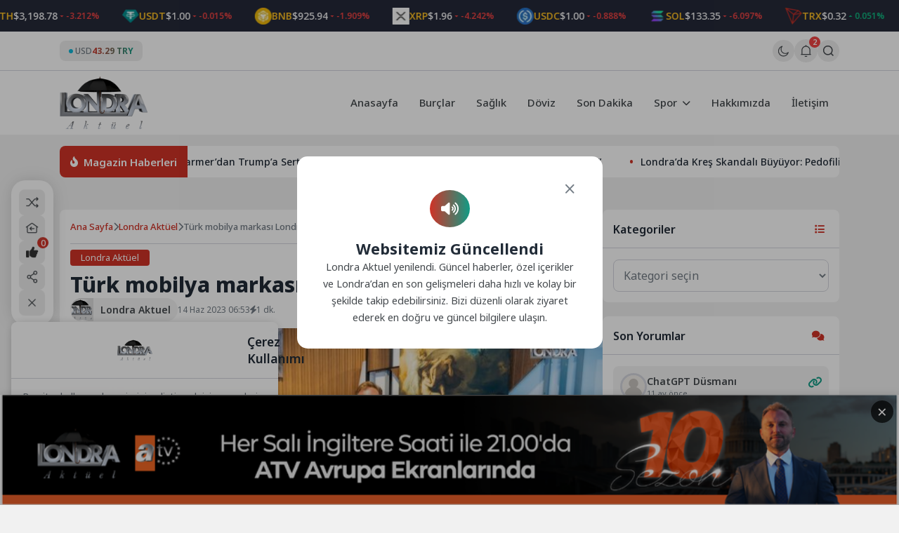

--- FILE ---
content_type: text/html; charset=UTF-8
request_url: https://londraaktuel.com/turk-mobilya-markasi-londrada/
body_size: 20000
content:
<!doctype html>
<html lang="tr" prefix="og: https://ogp.me/ns#">

<head>
	<meta charset="UTF-8">
	<meta name="viewport" content="width=device-width, initial-scale=1">
	<link rel="profile" href="https://gmpg.org/xfn/11">
	<link rel="icon" href="https://londraaktuel.com/wp-content/uploads/2026/01/LOGO-HEADER-1.png" sizes="32x32" />

	<!--Oli İncludes-->

	    <link rel="preconnect" href="https://fonts.gstatic.com" crossorigin>    <link rel="preconnect" href="https://fonts.googleapis.com"><link rel="stylesheet" href="https://fonts.googleapis.com/css2?family=Noto+Sans:ital,wght@0,300..900;1,400..900&display=swap" media="print" onload="this.media='all'">
<!-- Rank Math PRO tarafından Arama Motoru Optimizasyonu - https://rankmath.com/ -->
<title>Türk mobilya markası Londra&#039;da… - Londra Aktuel</title>
<meta name="description" content="Londra Aktuel Türk mobilya markası Londra&#039;da… Türk mobilya markası Londra&#039;da…"/>
<meta name="robots" content="follow, index, max-snippet:-1, max-video-preview:-1, max-image-preview:large"/>
<link rel="canonical" href="https://londraaktuel.com/turk-mobilya-markasi-londrada/" />
<meta property="og:locale" content="tr_TR" />
<meta property="og:type" content="article" />
<meta property="og:title" content="Türk mobilya markası Londra&#039;da… - Londra Aktuel" />
<meta property="og:description" content="Londra Aktuel Türk mobilya markası Londra&#039;da… Türk mobilya markası Londra&#039;da…" />
<meta property="og:url" content="https://londraaktuel.com/turk-mobilya-markasi-londrada/" />
<meta property="og:site_name" content="Londra Aktuel" />
<meta property="article:tag" content="mondi home UK" />
<meta property="article:section" content="Londra Aktüel" />
<meta property="og:image" content="https://londraaktuel.com/wp-content/uploads/2023/06/WhatsApp-Image-2023-06-13-at-15.13.09-1-1.jpeg" />
<meta property="og:image:secure_url" content="https://londraaktuel.com/wp-content/uploads/2023/06/WhatsApp-Image-2023-06-13-at-15.13.09-1-1.jpeg" />
<meta property="og:image:width" content="719" />
<meta property="og:image:height" content="486" />
<meta property="og:image:alt" content="Türk mobilya markası Londra&#039;da…" />
<meta property="og:image:type" content="image/jpeg" />
<meta property="article:published_time" content="2023-06-14T06:53:52+00:00" />
<meta name="twitter:card" content="summary_large_image" />
<meta name="twitter:title" content="Türk mobilya markası Londra&#039;da… - Londra Aktuel" />
<meta name="twitter:description" content="Londra Aktuel Türk mobilya markası Londra&#039;da… Türk mobilya markası Londra&#039;da…" />
<meta name="twitter:image" content="https://londraaktuel.com/wp-content/uploads/2023/06/WhatsApp-Image-2023-06-13-at-15.13.09-1-1.jpeg" />
<script type="application/ld+json" class="rank-math-schema-pro">{"@context":"https://schema.org","@graph":[{"@type":"Organization","@id":"https://londraaktuel.com/#organization","name":"Londra Aktuel","url":"https://londraaktuel.com","logo":{"@type":"ImageObject","@id":"https://londraaktuel.com/#logo","url":"https://londraaktuel.com/wp-content/uploads/2026/01/LOGO-HEADER-1.png","contentUrl":"https://londraaktuel.com/wp-content/uploads/2026/01/LOGO-HEADER-1.png","caption":"Londra Aktuel","inLanguage":"tr","width":"320","height":"192"}},{"@type":"WebSite","@id":"https://londraaktuel.com/#website","url":"https://londraaktuel.com","name":"Londra Aktuel","publisher":{"@id":"https://londraaktuel.com/#organization"},"inLanguage":"tr"},{"@type":"ImageObject","@id":"https://londraaktuel.com/wp-content/uploads/2023/06/WhatsApp-Image-2023-06-13-at-15.13.09-1-1.jpeg","url":"https://londraaktuel.com/wp-content/uploads/2023/06/WhatsApp-Image-2023-06-13-at-15.13.09-1-1.jpeg","width":"719","height":"486","caption":"T\u00fcrk mobilya markas\u0131 Londra'da\u2026","inLanguage":"tr"},{"@type":"WebPage","@id":"https://londraaktuel.com/turk-mobilya-markasi-londrada/#webpage","url":"https://londraaktuel.com/turk-mobilya-markasi-londrada/","name":"T\u00fcrk mobilya markas\u0131 Londra&#039;da\u2026 - Londra Aktuel","datePublished":"2023-06-14T06:53:52+00:00","dateModified":"2023-06-14T06:53:52+00:00","isPartOf":{"@id":"https://londraaktuel.com/#website"},"primaryImageOfPage":{"@id":"https://londraaktuel.com/wp-content/uploads/2023/06/WhatsApp-Image-2023-06-13-at-15.13.09-1-1.jpeg"},"inLanguage":"tr"},{"@type":"Person","@id":"https://londraaktuel.com/author/serhato/","name":"Londra Aktuel","url":"https://londraaktuel.com/author/serhato/","image":{"@type":"ImageObject","@id":"https://londraaktuel.com/wp-content/uploads/2026/01/LOGO-HEADER-1.png","url":"https://londraaktuel.com/wp-content/uploads/2026/01/LOGO-HEADER-1.png","caption":"Londra Aktuel","inLanguage":"tr"},"worksFor":{"@id":"https://londraaktuel.com/#organization"}},{"@type":"NewsArticle","headline":"T\u00fcrk mobilya markas\u0131 Londra&#039;da\u2026 - Londra Aktuel","keywords":"T\u00fcrk mobilya markas\u0131 Londra'da\u2026","datePublished":"2023-06-14T06:53:52+00:00","dateModified":"2023-06-14T06:53:52+00:00","articleSection":"Londra Akt\u00fcel","author":{"@id":"https://londraaktuel.com/author/serhato/","name":"Londra Aktuel"},"publisher":{"@id":"https://londraaktuel.com/#organization"},"description":"Londra Aktuel T\u00fcrk mobilya markas\u0131 Londra&#039;da\u2026 T\u00fcrk mobilya markas\u0131 Londra&#039;da\u2026","copyrightYear":"2023","copyrightHolder":{"@id":"https://londraaktuel.com/#organization"},"name":"T\u00fcrk mobilya markas\u0131 Londra&#039;da\u2026 - Londra Aktuel","@id":"https://londraaktuel.com/turk-mobilya-markasi-londrada/#richSnippet","isPartOf":{"@id":"https://londraaktuel.com/turk-mobilya-markasi-londrada/#webpage"},"image":{"@id":"https://londraaktuel.com/wp-content/uploads/2023/06/WhatsApp-Image-2023-06-13-at-15.13.09-1-1.jpeg"},"inLanguage":"tr","mainEntityOfPage":{"@id":"https://londraaktuel.com/turk-mobilya-markasi-londrada/#webpage"}}]}</script>
<!-- /Rank Math WordPress SEO eklentisi -->

<link rel='dns-prefetch' href='//cdn.jsdelivr.net' />
<style id='wp-img-auto-sizes-contain-inline-css'>
img:is([sizes=auto i],[sizes^="auto," i]){contain-intrinsic-size:3000px 1500px}
/*# sourceURL=wp-img-auto-sizes-contain-inline-css */
</style>
<link rel='stylesheet' id='aksoybanner-css-css' href='https://londraaktuel.com/wp-content/plugins/code-8/css/style.css?ver=2.1' media='all' />
<link rel='stylesheet' id='cwp-style-css' href='https://londraaktuel.com/wp-content/plugins/custom-widget-plugin/assets/css/style.css?ver=1.5.1' media='all' />
<link rel='stylesheet' id='swiper-css-css' href='https://cdn.jsdelivr.net/npm/swiper@11/swiper-bundle.min.css?ver=11.0.0' media='all' />
<link rel='stylesheet' id='sip-frontend-css-css' href='https://londraaktuel.com/wp-content/plugins/seri-ilanlar-plugin/assets/css/frontend.css?ver=1.1.1' media='all' />
<link rel='stylesheet' id='wpm-olivin-style-css' href='https://londraaktuel.com/wp-content/themes/olivin/style.css?ver=6.9' media='all' />
<link rel='stylesheet' id='olivin-style-css' href='https://londraaktuel.com/wp-content/themes/olivin-child/style.css?ver=2.1' media='all' />
<link rel='stylesheet' id='olivin-responsive-style-css' href='https://londraaktuel.com/wp-content/themes/olivin/assets/css/responsive.css?ver=2.1' media='all' />
<link rel='stylesheet' id='olivin-fontawesome-css' href='https://londraaktuel.com/wp-content/themes/olivin/assets/icons/fontawesome/css/all.min.css?ver=2.1' media='all' />
<link rel='stylesheet' id='olivin-dark-style-css' href='https://londraaktuel.com/wp-content/themes/olivin/assets/css/dark.css?ver=2.1' media='all' />

    <div class="notification-container" style="display: none">
        <div class="notification-panel" id="notificationPanel">
            <div class="notification-header">
                <div class="left">
                    <svg class="svg-icon">
                        <use href="#bell-1"></use>
                    </svg>
                    <div class="notification-details">
                        <span class="title">Bildirimler</span>
                        <span class="notification-count">-Okunmamış Bildirim</span>
                    </div>
                </div>
                <div class="buttons">
                    <button class="mark-all-read tooltip-left" data-tooltip="Okundu Olarak İşaretle">
                        <svg class="svg-icon">
                            <use href="#icon-eye"></use>
                        </svg>
                    </button>
                    <button id="notificationClose">
                        <i class="fas fa-xmark"></i>
                    </button>
                </div>
            </div>
            <div class="notification-list">
                                                        
                    <a href="#" class="header-notification-item-link">
                        <div class="notification-item unread">
                            <div class="notification-icon breaking" style="color: #dc2626; background-color: #dc262620">
                                <i class="fas fa-bolt"></i>
                            </div>
                            <div class="notification-content">
                                <p class="notification-text">Mars’ta yaşam araştırmaları, gezegenin geçirdiği evrimsel süreçleri anlamak ve... Detaylar Haberimizde</p>
                                <span class="notification-time">19-02-2025 00:16</span>
                            </div>
                        </div>
                    </a>
                                        
                    <a href="#" class="header-notification-item-link">
                        <div class="notification-item unread">
                            <div class="notification-icon breaking" style="color: #673ab7; background-color: #673ab720">
                                <i class="fas fa-star-and-crescent"></i>
                            </div>
                            <div class="notification-content">
                                <p class="notification-text">Evrendeki En eski yıldızların keşfi, hem astronomi hem de kozmoloji alanında önemli bir...</p>
                                <span class="notification-time">19-02-2025 00:16</span>
                            </div>
                        </div>
                    </a>
                                                </div>
            <div class="notification-footer">
                                <span class="notification-showing">2 Bildirim gösteriliyor</span>
                            </div>
        </div>
    </div>
<link rel="https://api.w.org/" href="https://londraaktuel.com/wp-json/" /><link rel="alternate" title="JSON" type="application/json" href="https://londraaktuel.com/wp-json/wp/v2/posts/40038" /><link rel="EditURI" type="application/rsd+xml" title="RSD" href="https://londraaktuel.com/xmlrpc.php?rsd" />
<link rel='shortlink' href='https://londraaktuel.com/?p=40038' />

<style type='text/css'>
    :root {
        --olivin_width: 1140px; 
        --olivin_radius: 8px;
        --olivin_radius_2: 4px;
        --olivin_family: 'Noto Sans', sans-serif;

        --olivin_gradient: linear-gradient(90deg, var(--olivin_1), var(--olivin_2));
        );
    --olivin_1: #d03226;--olivin_2: #119b85;--olivin_3: #252939;--olivin_4: #2e3243;--olivin_5: #ffe552;--olivin_bg: #f1f1f1; }
    .oli-single-title {
        font-size: 30px;
    }

    @media (max-width: 767px) {
        .oli-single-title {
            font-size: 24px;
        }
    }
</style><link rel="pingback" href="https://londraaktuel.com/xmlrpc.php"><script id="oli-schema-json" type="application/ld+json">{"@context":"https://schema.org","@type":"BlogPosting","dateCreated":"2023-06-14T06:53:52+00:00","datePublished":"2023-06-14T06:53:52+00:00","dateModified":"2023-06-14T06:53:52+00:00","headline":"T\u00fcrk mobilya markas\u0131 Londra&#8217;da\u2026","name":"T\u00fcrk mobilya markas\u0131 Londra&#8217;da\u2026","keywords":"mondi home UK","url":"https://londraaktuel.com/turk-mobilya-markasi-londrada/","description":"Londra Akt\u00fcel 258. B\u00f6l\u00fcm / Mondi Home UK T\u00fcrkiye\u2019nin \u00f6nde gelen mobilya markas\u0131 Mondi Home, \u0130ngiltere pazar\u0131nda \u00f6ne \u00e7\u0131k\u0131yor. Birbirinden farkl\u0131 mobilya se\u00e7enekleriyle T\u00fcrk mobilyas\u0131n\u0131n tan\u0131t\u0131m\u0131 i\u00e7in yo\u011fun \u00e7al\u0131\u015f\u0131yorlar. Mondi Home b\u00fcnyesinde bulunan g\u00f6z al\u0131c\u0131 mobilyalar geliyor ekranlara.","copyrightYear":"2023","articleSection":"Londra Akt\u00fcel","articleBody":"Londra Akt\u00fcel 258. B\u00f6l\u00fcm / Mondi Home UK\n\n\n\nT\u00fcrkiye\u2019nin \u00f6nde gelen mobilya markas\u0131 Mondi Home, \u0130ngiltere pazar\u0131nda \u00f6ne \u00e7\u0131k\u0131yor. Birbirinden farkl\u0131 mobilya se\u00e7enekleriyle T\u00fcrk mobilyas\u0131n\u0131n tan\u0131t\u0131m\u0131 i\u00e7in yo\u011fun \u00e7al\u0131\u015f\u0131yorlar. Mondi Home b\u00fcnyesinde bulunan g\u00f6z al\u0131c\u0131 mobilyalar geliyor ekranlara.","author":{"@type":"Person","name":"Londra Aktuel","url":"https://londraaktuel.com/author/serhato/"},"publisher":{"@type":"Organization","name":"Londra Aktuel","logo":{"@type":"ImageObject","url":false}},"image":{"@type":"ImageObject","url":"https://londraaktuel.com/wp-content/uploads/2023/06/WhatsApp-Image-2023-06-13-at-15.13.09-1-1.jpeg","width":1200,"height":630}}</script>
<!-- Oli Header Codes -->
<script async src="https://pagead2.googlesyndication.com/pagead/js/adsbygoogle.js?client=ca-pub-3707456795126115"></script>

<!-- Oli Header Codes End -->
<link rel="icon" href="https://londraaktuel.com/wp-content/uploads/2026/01/LOGO-HEADER-1-150x150.png" sizes="32x32" />
<link rel="icon" href="https://londraaktuel.com/wp-content/uploads/2026/01/LOGO-HEADER-1.png" sizes="192x192" />
<link rel="apple-touch-icon" href="https://londraaktuel.com/wp-content/uploads/2026/01/LOGO-HEADER-1.png" />
<meta name="msapplication-TileImage" content="https://londraaktuel.com/wp-content/uploads/2026/01/LOGO-HEADER-1.png" />

	<script>
		(function() {
			const currentTheme = localStorage.getItem('theme') || 'light';
			document.documentElement.setAttribute('data-theme', currentTheme);
		})();
	</script>

	<body class="wp-singular post-template-default single single-post postid-40038 single-format-standard wp-theme-olivin wp-child-theme-olivin-child no-sidebar">
		<header id="masthead" class="site-header">
		<div class="header-4-wrap">
            <div class="header-crypto-ticker ">
    <div class="ticker-content" id="header-crypto-ticker-container">
                    <div class="header-crypto-item">
                                <img class="header-crypto-image" 
                    decoding="async"
                    loading="eager"
                    src="https://londraaktuel.com/wp-content/themes/olivin/img/brands/coins/bitcoin.webp" 
                    alt="btc logo"
                    onerror="this.onerror=null; this.src='https://londraaktuel.com/wp-content/themes/olivin/img/question-mark.png';">
                                <span class="header-crypto-symbol">BTC</span>
                <span class="header-crypto-price">$92,736.00</span>
                                <div class="header-crypto-change negative">
                    <svg class="trend-icon" viewBox="0 0 24 24">
                        <path d="M17 10l-5 5-5-5" />
                    </svg>
                    <span>-2.387%</span>
                </div>
                            </div>
                    <div class="header-crypto-item">
                                <img class="header-crypto-image" 
                    decoding="async"
                    loading="eager"
                    src="https://londraaktuel.com/wp-content/themes/olivin/img/brands/coins/ethereum.webp" 
                    alt="eth logo"
                    onerror="this.onerror=null; this.src='https://londraaktuel.com/wp-content/themes/olivin/img/question-mark.png';">
                                <span class="header-crypto-symbol">ETH</span>
                <span class="header-crypto-price">$3,198.78</span>
                                <div class="header-crypto-change negative">
                    <svg class="trend-icon" viewBox="0 0 24 24">
                        <path d="M17 10l-5 5-5-5" />
                    </svg>
                    <span>-3.212%</span>
                </div>
                            </div>
                    <div class="header-crypto-item">
                                <img class="header-crypto-image" 
                    decoding="async"
                    loading="eager"
                    src="https://londraaktuel.com/wp-content/themes/olivin/img/brands/coins/tether.webp" 
                    alt="usdt logo"
                    onerror="this.onerror=null; this.src='https://londraaktuel.com/wp-content/themes/olivin/img/question-mark.png';">
                                <span class="header-crypto-symbol">USDT</span>
                <span class="header-crypto-price">$1.00</span>
                                <div class="header-crypto-change negative">
                    <svg class="trend-icon" viewBox="0 0 24 24">
                        <path d="M17 10l-5 5-5-5" />
                    </svg>
                    <span>-0.015%</span>
                </div>
                            </div>
                    <div class="header-crypto-item">
                                <img class="header-crypto-image" 
                    decoding="async"
                    loading="eager"
                    src="https://londraaktuel.com/wp-content/themes/olivin/img/brands/coins/binancecoin.webp" 
                    alt="bnb logo"
                    onerror="this.onerror=null; this.src='https://londraaktuel.com/wp-content/themes/olivin/img/question-mark.png';">
                                <span class="header-crypto-symbol">BNB</span>
                <span class="header-crypto-price">$925.94</span>
                                <div class="header-crypto-change negative">
                    <svg class="trend-icon" viewBox="0 0 24 24">
                        <path d="M17 10l-5 5-5-5" />
                    </svg>
                    <span>-1.909%</span>
                </div>
                            </div>
                    <div class="header-crypto-item">
                                <img class="header-crypto-image" 
                    decoding="async"
                    loading="eager"
                    src="https://londraaktuel.com/wp-content/themes/olivin/img/brands/coins/ripple.webp" 
                    alt="xrp logo"
                    onerror="this.onerror=null; this.src='https://londraaktuel.com/wp-content/themes/olivin/img/question-mark.png';">
                                <span class="header-crypto-symbol">XRP</span>
                <span class="header-crypto-price">$1.96</span>
                                <div class="header-crypto-change negative">
                    <svg class="trend-icon" viewBox="0 0 24 24">
                        <path d="M17 10l-5 5-5-5" />
                    </svg>
                    <span>-4.242%</span>
                </div>
                            </div>
                    <div class="header-crypto-item">
                                <img class="header-crypto-image" 
                    decoding="async"
                    loading="eager"
                    src="https://londraaktuel.com/wp-content/themes/olivin/img/brands/coins/usd-coin.webp" 
                    alt="usdc logo"
                    onerror="this.onerror=null; this.src='https://londraaktuel.com/wp-content/themes/olivin/img/question-mark.png';">
                                <span class="header-crypto-symbol">USDC</span>
                <span class="header-crypto-price">$1.00</span>
                                <div class="header-crypto-change negative">
                    <svg class="trend-icon" viewBox="0 0 24 24">
                        <path d="M17 10l-5 5-5-5" />
                    </svg>
                    <span>-0.888%</span>
                </div>
                            </div>
                    <div class="header-crypto-item">
                                <img class="header-crypto-image" 
                    decoding="async"
                    loading="eager"
                    src="https://londraaktuel.com/wp-content/themes/olivin/img/brands/coins/solana.webp" 
                    alt="sol logo"
                    onerror="this.onerror=null; this.src='https://londraaktuel.com/wp-content/themes/olivin/img/question-mark.png';">
                                <span class="header-crypto-symbol">SOL</span>
                <span class="header-crypto-price">$133.35</span>
                                <div class="header-crypto-change negative">
                    <svg class="trend-icon" viewBox="0 0 24 24">
                        <path d="M17 10l-5 5-5-5" />
                    </svg>
                    <span>-6.097%</span>
                </div>
                            </div>
                    <div class="header-crypto-item">
                                <img class="header-crypto-image" 
                    decoding="async"
                    loading="eager"
                    src="https://londraaktuel.com/wp-content/themes/olivin/img/brands/coins/tron.webp" 
                    alt="trx logo"
                    onerror="this.onerror=null; this.src='https://londraaktuel.com/wp-content/themes/olivin/img/question-mark.png';">
                                <span class="header-crypto-symbol">TRX</span>
                <span class="header-crypto-price">$0.32</span>
                                <div class="header-crypto-change positive">
                    <svg class="trend-icon" viewBox="0 0 24 24">
                        <path d="M7 14l5-5 5 5" />
                    </svg>
                    <span>0.051%</span>
                </div>
                            </div>
                    <div class="header-crypto-item">
                                <img class="header-crypto-image" 
                    decoding="async"
                    loading="eager"
                    src="https://londraaktuel.com/wp-content/themes/olivin/img/brands/coins/staked-ether.webp" 
                    alt="steth logo"
                    onerror="this.onerror=null; this.src='https://londraaktuel.com/wp-content/themes/olivin/img/question-mark.png';">
                                <span class="header-crypto-symbol">STETH</span>
                <span class="header-crypto-price">$3,198.15</span>
                                <div class="header-crypto-change negative">
                    <svg class="trend-icon" viewBox="0 0 24 24">
                        <path d="M17 10l-5 5-5-5" />
                    </svg>
                    <span>-3.190%</span>
                </div>
                            </div>
                    <div class="header-crypto-item">
                                <img class="header-crypto-image" 
                    decoding="async"
                    loading="eager"
                    src="https://londraaktuel.com/wp-content/themes/olivin/img/brands/coins/dogecoin.webp" 
                    alt="doge logo"
                    onerror="this.onerror=null; this.src='https://londraaktuel.com/wp-content/themes/olivin/img/question-mark.png';">
                                <span class="header-crypto-symbol">DOGE</span>
                <span class="header-crypto-price">$0.13</span>
                                <div class="header-crypto-change negative">
                    <svg class="trend-icon" viewBox="0 0 24 24">
                        <path d="M17 10l-5 5-5-5" />
                    </svg>
                    <span>-7.117%</span>
                </div>
                            </div>
                    <div class="header-crypto-item">
                                <img class="header-crypto-image" 
                    decoding="async"
                    loading="eager"
                    src="https://londraaktuel.com/wp-content/themes/olivin/img/brands/coins/figure-heloc.webp" 
                    alt="figr_heloc logo"
                    onerror="this.onerror=null; this.src='https://londraaktuel.com/wp-content/themes/olivin/img/question-mark.png';">
                                <span class="header-crypto-symbol">FIGR_HELOC</span>
                <span class="header-crypto-price">$1.00</span>
                                <div class="header-crypto-change positive">
                    <svg class="trend-icon" viewBox="0 0 24 24">
                        <path d="M7 14l5-5 5 5" />
                    </svg>
                    <span>0.000%</span>
                </div>
                            </div>
                    <div class="header-crypto-item">
                                <img class="header-crypto-image" 
                    decoding="async"
                    loading="eager"
                    src="https://londraaktuel.com/wp-content/themes/olivin/img/brands/coins/cardano.webp" 
                    alt="ada logo"
                    onerror="this.onerror=null; this.src='https://londraaktuel.com/wp-content/themes/olivin/img/question-mark.png';">
                                <span class="header-crypto-symbol">ADA</span>
                <span class="header-crypto-price">$0.36</span>
                                <div class="header-crypto-change negative">
                    <svg class="trend-icon" viewBox="0 0 24 24">
                        <path d="M17 10l-5 5-5-5" />
                    </svg>
                    <span>-7.171%</span>
                </div>
                            </div>
                    <div class="header-crypto-item">
                                <img class="header-crypto-image" 
                    decoding="async"
                    loading="eager"
                    src="https://londraaktuel.com/wp-content/themes/olivin/img/brands/coins/wrapped-steth.webp" 
                    alt="wsteth logo"
                    onerror="this.onerror=null; this.src='https://londraaktuel.com/wp-content/themes/olivin/img/question-mark.png';">
                                <span class="header-crypto-symbol">WSTETH</span>
                <span class="header-crypto-price">$3,917.60</span>
                                <div class="header-crypto-change negative">
                    <svg class="trend-icon" viewBox="0 0 24 24">
                        <path d="M17 10l-5 5-5-5" />
                    </svg>
                    <span>-3.214%</span>
                </div>
                            </div>
                    <div class="header-crypto-item">
                                <img class="header-crypto-image" 
                    decoding="async"
                    loading="eager"
                    src="https://londraaktuel.com/wp-content/themes/olivin/img/brands/coins/whitebit.webp" 
                    alt="wbt logo"
                    onerror="this.onerror=null; this.src='https://londraaktuel.com/wp-content/themes/olivin/img/question-mark.png';">
                                <span class="header-crypto-symbol">WBT</span>
                <span class="header-crypto-price">$56.25</span>
                                <div class="header-crypto-change negative">
                    <svg class="trend-icon" viewBox="0 0 24 24">
                        <path d="M17 10l-5 5-5-5" />
                    </svg>
                    <span>-1.528%</span>
                </div>
                            </div>
                    <div class="header-crypto-item">
                                <img class="header-crypto-image" 
                    decoding="async"
                    loading="eager"
                    src="https://londraaktuel.com/wp-content/themes/olivin/img/brands/coins/bitcoin-cash.webp" 
                    alt="bch logo"
                    onerror="this.onerror=null; this.src='https://londraaktuel.com/wp-content/themes/olivin/img/question-mark.png';">
                                <span class="header-crypto-symbol">BCH</span>
                <span class="header-crypto-price">$590.40</span>
                                <div class="header-crypto-change negative">
                    <svg class="trend-icon" viewBox="0 0 24 24">
                        <path d="M17 10l-5 5-5-5" />
                    </svg>
                    <span>-0.864%</span>
                </div>
                            </div>
                    <div class="header-crypto-item">
                                <img class="header-crypto-image" 
                    decoding="async"
                    loading="eager"
                    src="https://londraaktuel.com/wp-content/themes/olivin/img/brands/coins/wrapped-beacon-eth.webp" 
                    alt="wbeth logo"
                    onerror="this.onerror=null; this.src='https://londraaktuel.com/wp-content/themes/olivin/img/question-mark.png';">
                                <span class="header-crypto-symbol">WBETH</span>
                <span class="header-crypto-price">$3,479.85</span>
                                <div class="header-crypto-change negative">
                    <svg class="trend-icon" viewBox="0 0 24 24">
                        <path d="M17 10l-5 5-5-5" />
                    </svg>
                    <span>-3.208%</span>
                </div>
                            </div>
                    <div class="header-crypto-item">
                                <img class="header-crypto-image" 
                    decoding="async"
                    loading="eager"
                    src="https://londraaktuel.com/wp-content/themes/olivin/img/brands/coins/monero.webp" 
                    alt="xmr logo"
                    onerror="this.onerror=null; this.src='https://londraaktuel.com/wp-content/themes/olivin/img/question-mark.png';">
                                <span class="header-crypto-symbol">XMR</span>
                <span class="header-crypto-price">$635.44</span>
                                <div class="header-crypto-change positive">
                    <svg class="trend-icon" viewBox="0 0 24 24">
                        <path d="M7 14l5-5 5 5" />
                    </svg>
                    <span>7.635%</span>
                </div>
                            </div>
                    <div class="header-crypto-item">
                                <img class="header-crypto-image" 
                    decoding="async"
                    loading="eager"
                    src="https://londraaktuel.com/wp-content/themes/olivin/img/brands/coins/wrapped-bitcoin.webp" 
                    alt="wbtc logo"
                    onerror="this.onerror=null; this.src='https://londraaktuel.com/wp-content/themes/olivin/img/question-mark.png';">
                                <span class="header-crypto-symbol">WBTC</span>
                <span class="header-crypto-price">$92,167.00</span>
                                <div class="header-crypto-change negative">
                    <svg class="trend-icon" viewBox="0 0 24 24">
                        <path d="M17 10l-5 5-5-5" />
                    </svg>
                    <span>-2.567%</span>
                </div>
                            </div>
                    <div class="header-crypto-item">
                                <img class="header-crypto-image" 
                    decoding="async"
                    loading="eager"
                    src="https://londraaktuel.com/wp-content/themes/olivin/img/brands/coins/wrapped-eeth.webp" 
                    alt="weeth logo"
                    onerror="this.onerror=null; this.src='https://londraaktuel.com/wp-content/themes/olivin/img/question-mark.png';">
                                <span class="header-crypto-symbol">WEETH</span>
                <span class="header-crypto-price">$3,473.41</span>
                                <div class="header-crypto-change negative">
                    <svg class="trend-icon" viewBox="0 0 24 24">
                        <path d="M17 10l-5 5-5-5" />
                    </svg>
                    <span>-3.232%</span>
                </div>
                            </div>
                    <div class="header-crypto-item">
                                <img class="header-crypto-image" 
                    decoding="async"
                    loading="eager"
                    src="https://londraaktuel.com/wp-content/themes/olivin/img/brands/coins/usds.webp" 
                    alt="usds logo"
                    onerror="this.onerror=null; this.src='https://londraaktuel.com/wp-content/themes/olivin/img/question-mark.png';">
                                <span class="header-crypto-symbol">USDS</span>
                <span class="header-crypto-price">$1.00</span>
                                <div class="header-crypto-change positive">
                    <svg class="trend-icon" viewBox="0 0 24 24">
                        <path d="M7 14l5-5 5 5" />
                    </svg>
                    <span>0.021%</span>
                </div>
                            </div>
                    <div class="header-crypto-item">
                                <img class="header-crypto-image" 
                    decoding="async"
                    loading="eager"
                    src="https://londraaktuel.com/wp-content/themes/olivin/img/brands/coins/chainlink.webp" 
                    alt="link logo"
                    onerror="this.onerror=null; this.src='https://londraaktuel.com/wp-content/themes/olivin/img/question-mark.png';">
                                <span class="header-crypto-symbol">LINK</span>
                <span class="header-crypto-price">$12.77</span>
                                <div class="header-crypto-change negative">
                    <svg class="trend-icon" viewBox="0 0 24 24">
                        <path d="M17 10l-5 5-5-5" />
                    </svg>
                    <span>-6.988%</span>
                </div>
                            </div>
                    <div class="header-crypto-item">
                                <img class="header-crypto-image" 
                    decoding="async"
                    loading="eager"
                    src="https://londraaktuel.com/wp-content/themes/olivin/img/brands/coins/binance-bridged-usdt-bnb-smart-chain.webp" 
                    alt="bsc-usd logo"
                    onerror="this.onerror=null; this.src='https://londraaktuel.com/wp-content/themes/olivin/img/question-mark.png';">
                                <span class="header-crypto-symbol">BSC-USD</span>
                <span class="header-crypto-price">$1.00</span>
                                <div class="header-crypto-change positive">
                    <svg class="trend-icon" viewBox="0 0 24 24">
                        <path d="M7 14l5-5 5 5" />
                    </svg>
                    <span>0.039%</span>
                </div>
                            </div>
                    <div class="header-crypto-item">
                                <img class="header-crypto-image" 
                    decoding="async"
                    loading="eager"
                    src="https://londraaktuel.com/wp-content/themes/olivin/img/brands/coins/leo-token.webp" 
                    alt="leo logo"
                    onerror="this.onerror=null; this.src='https://londraaktuel.com/wp-content/themes/olivin/img/question-mark.png';">
                                <span class="header-crypto-symbol">LEO</span>
                <span class="header-crypto-price">$9.11</span>
                                <div class="header-crypto-change positive">
                    <svg class="trend-icon" viewBox="0 0 24 24">
                        <path d="M7 14l5-5 5 5" />
                    </svg>
                    <span>0.465%</span>
                </div>
                            </div>
                    <div class="header-crypto-item">
                                <img class="header-crypto-image" 
                    decoding="async"
                    loading="eager"
                    src="https://londraaktuel.com/wp-content/themes/olivin/img/brands/coins/weth.webp" 
                    alt="weth logo"
                    onerror="this.onerror=null; this.src='https://londraaktuel.com/wp-content/themes/olivin/img/question-mark.png';">
                                <span class="header-crypto-symbol">WETH</span>
                <span class="header-crypto-price">$3,198.23</span>
                                <div class="header-crypto-change negative">
                    <svg class="trend-icon" viewBox="0 0 24 24">
                        <path d="M17 10l-5 5-5-5" />
                    </svg>
                    <span>-3.236%</span>
                </div>
                            </div>
                    <div class="header-crypto-item">
                                <img class="header-crypto-image" 
                    decoding="async"
                    loading="eager"
                    src="https://londraaktuel.com/wp-content/themes/olivin/img/brands/coins/coinbase-wrapped-btc.webp" 
                    alt="cbbtc logo"
                    onerror="this.onerror=null; this.src='https://londraaktuel.com/wp-content/themes/olivin/img/question-mark.png';">
                                <span class="header-crypto-symbol">CBBTC</span>
                <span class="header-crypto-price">$92,742.00</span>
                                <div class="header-crypto-change negative">
                    <svg class="trend-icon" viewBox="0 0 24 24">
                        <path d="M17 10l-5 5-5-5" />
                    </svg>
                    <span>-2.415%</span>
                </div>
                            </div>
            </div>
</div>
        <div class="header-4-top">
        <div class="container">
            <div class="col">
                                <div class="header-4-currency">
                    <span class="dot"></span>
                    <span class="money">USD</span>
                    <span class="to-money">43.29 TRY</span>
                </div>
                            </div>
            <div class="col right">
                                    <div class="oli-mode-switcher">
                        <label for="themeToggle" class="themeToggle st-sunMoonThemeToggleBtn" type="checkbox" aria-label="Gece - Gündüz Modu">
                            <input type="checkbox" id="themeToggle" class="themeToggleInput" aria-label="Gece - Gündüz Modu" hidden />
                            <svg class="svg-icon">
                                <use href="#sun"></use>
                            </svg>
                        </label>
                    </div>
                                
                <!-- Start Hook -->
                
    <div class="notification-bell" id="notificationBell">
        <svg class="svg-icon">
            <use href="#bell-1"></use>
        </svg>
        <span class="notification-badge" style="display: none;"></span>
    </div>

                <!-- End Hook -->

                                                            <div class="oli-ajax-search-button-container">
                            <button class="oli-ajax-search-button tooltip-bottom" data-tooltip="İçerik Ara..." aria-label="Arama Butonu">
                                <svg class="svg-icon">
                                    <use href="#icon-search"></use>
                                </svg>
                            </button>
                        </div>
                                                                                </div>
        </div>
    </div>
    <div class="header-4-nav header-4-nav header-nav-sticky">
        <div class="container">
            <div class="header-4">
                <div class="col">
                    <div class="header-4-logo">
                        <a href="https://londraaktuel.com/" class="header-logo-link" title="Londra Aktuel">
                            <img
                                src="https://londraaktuel.com/wp-content/uploads/2026/01/LOGO-HEADER-1.png"
                                alt="Londra Aktuel"
                                class="header-logo light"
                                width="125px"
                                height="50px">

                            <img
                                src="https://londraaktuel.com/wp-content/uploads/2026/01/LOGO-HEADER-1.png"
                                alt="Londra Aktuel"
                                class="header-logo dark"
                                width="125px"
                                height="50px">
                        </a>
                    </div>
                </div>
                <div class="col">
                    <div class="header-4-menu navmenu" id="navmenu">
                                                <!-- Nav Menu -->
                        <div class="oli-nav-menu-wrap"><ul><li id="menu-item-66773" class="menu-item menu-item-type-custom menu-item-object-custom menu-item-home menu-item-66773"><a href="https://londraaktuel.com" class="nav-link">Anasayfa</a></li>
<li id="menu-item-2886" class="menu-item menu-item-type-taxonomy menu-item-object-category menu-item-2886"><a href="https://londraaktuel.com/burclar/" class="nav-link">Burçlar</a></li>
<li id="menu-item-2888" class="menu-item menu-item-type-taxonomy menu-item-object-category menu-item-2888"><a href="https://londraaktuel.com/saglik/" class="nav-link">Sağlık</a></li>
<li id="menu-item-66770" class="menu-item menu-item-type-taxonomy menu-item-object-category menu-item-66770"><a href="https://londraaktuel.com/doviz/" class="nav-link">Döviz</a></li>
<li id="menu-item-64677" class="menu-item menu-item-type-taxonomy menu-item-object-category menu-item-64677"><a href="https://londraaktuel.com/son-dakika/" class="nav-link">Son Dakika</a></li>
<li id="menu-item-64678" class="menu-item menu-item-type-taxonomy menu-item-object-category menu-item-has-children menu-item-64678 dropdown"><a href="https://londraaktuel.com/spor/" class="dropdown-toggle">Spor <i class="fa fa-chevron-down toggle-dropdown"></i></a>
<ul class="dropdown-menu depth_0">
	<li id="menu-item-66862" class="menu-item menu-item-type-post_type menu-item-object-page menu-item-66862"><a href="https://londraaktuel.com/lig-puan-durumu/" class="nav-link">Lig Puan Durumu</a></li>
</ul>
</li>
<li id="menu-item-64723" class="menu-item menu-item-type-post_type menu-item-object-page menu-item-64723"><a href="https://londraaktuel.com/hakkimizda/" class="nav-link">Hakkımızda</a></li>
<li id="menu-item-66863" class="menu-item menu-item-type-post_type menu-item-object-page menu-item-66863"><a href="https://londraaktuel.com/iletisim/" class="nav-link">İletişim</a></li>
</ul><button class="oli-mobile-toggle-close" aria-label="Menü Kapat"> <i class="fa-solid fa-xmark"></i> </button></div>                    </div>
                    <button class="oli-mobile-toggle" aria-label="Mobil Menü">
                        <svg>
                            <use href="#icon-menu-1"></use>
                        </svg>
                    </button>
                </div>
            </div>
        </div>
    </div>
</div>	</header>
<style id='wp-block-embed-inline-css'>
.wp-block-embed.alignleft,.wp-block-embed.alignright,.wp-block[data-align=left]>[data-type="core/embed"],.wp-block[data-align=right]>[data-type="core/embed"]{max-width:360px;width:100%}.wp-block-embed.alignleft .wp-block-embed__wrapper,.wp-block-embed.alignright .wp-block-embed__wrapper,.wp-block[data-align=left]>[data-type="core/embed"] .wp-block-embed__wrapper,.wp-block[data-align=right]>[data-type="core/embed"] .wp-block-embed__wrapper{min-width:280px}.wp-block-cover .wp-block-embed{min-height:240px;min-width:320px}.wp-block-embed{overflow-wrap:break-word}.wp-block-embed :where(figcaption){margin-bottom:1em;margin-top:.5em}.wp-block-embed iframe{max-width:100%}.wp-block-embed__wrapper{position:relative}.wp-embed-responsive .wp-has-aspect-ratio .wp-block-embed__wrapper:before{content:"";display:block;padding-top:50%}.wp-embed-responsive .wp-has-aspect-ratio iframe{bottom:0;height:100%;left:0;position:absolute;right:0;top:0;width:100%}.wp-embed-responsive .wp-embed-aspect-21-9 .wp-block-embed__wrapper:before{padding-top:42.85%}.wp-embed-responsive .wp-embed-aspect-18-9 .wp-block-embed__wrapper:before{padding-top:50%}.wp-embed-responsive .wp-embed-aspect-16-9 .wp-block-embed__wrapper:before{padding-top:56.25%}.wp-embed-responsive .wp-embed-aspect-4-3 .wp-block-embed__wrapper:before{padding-top:75%}.wp-embed-responsive .wp-embed-aspect-1-1 .wp-block-embed__wrapper:before{padding-top:100%}.wp-embed-responsive .wp-embed-aspect-9-16 .wp-block-embed__wrapper:before{padding-top:177.77%}.wp-embed-responsive .wp-embed-aspect-1-2 .wp-block-embed__wrapper:before{padding-top:200%}
/*# sourceURL=https://londraaktuel.com/wp-includes/blocks/embed/style.min.css */
</style>
<style id='wp-block-paragraph-inline-css'>
.is-small-text{font-size:.875em}.is-regular-text{font-size:1em}.is-large-text{font-size:2.25em}.is-larger-text{font-size:3em}.has-drop-cap:not(:focus):first-letter{float:left;font-size:8.4em;font-style:normal;font-weight:100;line-height:.68;margin:.05em .1em 0 0;text-transform:uppercase}body.rtl .has-drop-cap:not(:focus):first-letter{float:none;margin-left:.1em}p.has-drop-cap.has-background{overflow:hidden}:root :where(p.has-background){padding:1.25em 2.375em}:where(p.has-text-color:not(.has-link-color)) a{color:inherit}p.has-text-align-left[style*="writing-mode:vertical-lr"],p.has-text-align-right[style*="writing-mode:vertical-rl"]{rotate:180deg}
/*# sourceURL=https://londraaktuel.com/wp-includes/blocks/paragraph/style.min.css */
</style>
<style id='global-styles-inline-css'>
:root{--wp--preset--aspect-ratio--square: 1;--wp--preset--aspect-ratio--4-3: 4/3;--wp--preset--aspect-ratio--3-4: 3/4;--wp--preset--aspect-ratio--3-2: 3/2;--wp--preset--aspect-ratio--2-3: 2/3;--wp--preset--aspect-ratio--16-9: 16/9;--wp--preset--aspect-ratio--9-16: 9/16;--wp--preset--color--black: #000000;--wp--preset--color--cyan-bluish-gray: #abb8c3;--wp--preset--color--white: #ffffff;--wp--preset--color--pale-pink: #f78da7;--wp--preset--color--vivid-red: #cf2e2e;--wp--preset--color--luminous-vivid-orange: #ff6900;--wp--preset--color--luminous-vivid-amber: #fcb900;--wp--preset--color--light-green-cyan: #7bdcb5;--wp--preset--color--vivid-green-cyan: #00d084;--wp--preset--color--pale-cyan-blue: #8ed1fc;--wp--preset--color--vivid-cyan-blue: #0693e3;--wp--preset--color--vivid-purple: #9b51e0;--wp--preset--gradient--vivid-cyan-blue-to-vivid-purple: linear-gradient(135deg,rgb(6,147,227) 0%,rgb(155,81,224) 100%);--wp--preset--gradient--light-green-cyan-to-vivid-green-cyan: linear-gradient(135deg,rgb(122,220,180) 0%,rgb(0,208,130) 100%);--wp--preset--gradient--luminous-vivid-amber-to-luminous-vivid-orange: linear-gradient(135deg,rgb(252,185,0) 0%,rgb(255,105,0) 100%);--wp--preset--gradient--luminous-vivid-orange-to-vivid-red: linear-gradient(135deg,rgb(255,105,0) 0%,rgb(207,46,46) 100%);--wp--preset--gradient--very-light-gray-to-cyan-bluish-gray: linear-gradient(135deg,rgb(238,238,238) 0%,rgb(169,184,195) 100%);--wp--preset--gradient--cool-to-warm-spectrum: linear-gradient(135deg,rgb(74,234,220) 0%,rgb(151,120,209) 20%,rgb(207,42,186) 40%,rgb(238,44,130) 60%,rgb(251,105,98) 80%,rgb(254,248,76) 100%);--wp--preset--gradient--blush-light-purple: linear-gradient(135deg,rgb(255,206,236) 0%,rgb(152,150,240) 100%);--wp--preset--gradient--blush-bordeaux: linear-gradient(135deg,rgb(254,205,165) 0%,rgb(254,45,45) 50%,rgb(107,0,62) 100%);--wp--preset--gradient--luminous-dusk: linear-gradient(135deg,rgb(255,203,112) 0%,rgb(199,81,192) 50%,rgb(65,88,208) 100%);--wp--preset--gradient--pale-ocean: linear-gradient(135deg,rgb(255,245,203) 0%,rgb(182,227,212) 50%,rgb(51,167,181) 100%);--wp--preset--gradient--electric-grass: linear-gradient(135deg,rgb(202,248,128) 0%,rgb(113,206,126) 100%);--wp--preset--gradient--midnight: linear-gradient(135deg,rgb(2,3,129) 0%,rgb(40,116,252) 100%);--wp--preset--font-size--small: 13px;--wp--preset--font-size--medium: 20px;--wp--preset--font-size--large: 36px;--wp--preset--font-size--x-large: 42px;--wp--preset--spacing--20: 0.44rem;--wp--preset--spacing--30: 0.67rem;--wp--preset--spacing--40: 1rem;--wp--preset--spacing--50: 1.5rem;--wp--preset--spacing--60: 2.25rem;--wp--preset--spacing--70: 3.38rem;--wp--preset--spacing--80: 5.06rem;--wp--preset--shadow--natural: 6px 6px 9px rgba(0, 0, 0, 0.2);--wp--preset--shadow--deep: 12px 12px 50px rgba(0, 0, 0, 0.4);--wp--preset--shadow--sharp: 6px 6px 0px rgba(0, 0, 0, 0.2);--wp--preset--shadow--outlined: 6px 6px 0px -3px rgb(255, 255, 255), 6px 6px rgb(0, 0, 0);--wp--preset--shadow--crisp: 6px 6px 0px rgb(0, 0, 0);}:where(.is-layout-flex){gap: 0.5em;}:where(.is-layout-grid){gap: 0.5em;}body .is-layout-flex{display: flex;}.is-layout-flex{flex-wrap: wrap;align-items: center;}.is-layout-flex > :is(*, div){margin: 0;}body .is-layout-grid{display: grid;}.is-layout-grid > :is(*, div){margin: 0;}:where(.wp-block-columns.is-layout-flex){gap: 2em;}:where(.wp-block-columns.is-layout-grid){gap: 2em;}:where(.wp-block-post-template.is-layout-flex){gap: 1.25em;}:where(.wp-block-post-template.is-layout-grid){gap: 1.25em;}.has-black-color{color: var(--wp--preset--color--black) !important;}.has-cyan-bluish-gray-color{color: var(--wp--preset--color--cyan-bluish-gray) !important;}.has-white-color{color: var(--wp--preset--color--white) !important;}.has-pale-pink-color{color: var(--wp--preset--color--pale-pink) !important;}.has-vivid-red-color{color: var(--wp--preset--color--vivid-red) !important;}.has-luminous-vivid-orange-color{color: var(--wp--preset--color--luminous-vivid-orange) !important;}.has-luminous-vivid-amber-color{color: var(--wp--preset--color--luminous-vivid-amber) !important;}.has-light-green-cyan-color{color: var(--wp--preset--color--light-green-cyan) !important;}.has-vivid-green-cyan-color{color: var(--wp--preset--color--vivid-green-cyan) !important;}.has-pale-cyan-blue-color{color: var(--wp--preset--color--pale-cyan-blue) !important;}.has-vivid-cyan-blue-color{color: var(--wp--preset--color--vivid-cyan-blue) !important;}.has-vivid-purple-color{color: var(--wp--preset--color--vivid-purple) !important;}.has-black-background-color{background-color: var(--wp--preset--color--black) !important;}.has-cyan-bluish-gray-background-color{background-color: var(--wp--preset--color--cyan-bluish-gray) !important;}.has-white-background-color{background-color: var(--wp--preset--color--white) !important;}.has-pale-pink-background-color{background-color: var(--wp--preset--color--pale-pink) !important;}.has-vivid-red-background-color{background-color: var(--wp--preset--color--vivid-red) !important;}.has-luminous-vivid-orange-background-color{background-color: var(--wp--preset--color--luminous-vivid-orange) !important;}.has-luminous-vivid-amber-background-color{background-color: var(--wp--preset--color--luminous-vivid-amber) !important;}.has-light-green-cyan-background-color{background-color: var(--wp--preset--color--light-green-cyan) !important;}.has-vivid-green-cyan-background-color{background-color: var(--wp--preset--color--vivid-green-cyan) !important;}.has-pale-cyan-blue-background-color{background-color: var(--wp--preset--color--pale-cyan-blue) !important;}.has-vivid-cyan-blue-background-color{background-color: var(--wp--preset--color--vivid-cyan-blue) !important;}.has-vivid-purple-background-color{background-color: var(--wp--preset--color--vivid-purple) !important;}.has-black-border-color{border-color: var(--wp--preset--color--black) !important;}.has-cyan-bluish-gray-border-color{border-color: var(--wp--preset--color--cyan-bluish-gray) !important;}.has-white-border-color{border-color: var(--wp--preset--color--white) !important;}.has-pale-pink-border-color{border-color: var(--wp--preset--color--pale-pink) !important;}.has-vivid-red-border-color{border-color: var(--wp--preset--color--vivid-red) !important;}.has-luminous-vivid-orange-border-color{border-color: var(--wp--preset--color--luminous-vivid-orange) !important;}.has-luminous-vivid-amber-border-color{border-color: var(--wp--preset--color--luminous-vivid-amber) !important;}.has-light-green-cyan-border-color{border-color: var(--wp--preset--color--light-green-cyan) !important;}.has-vivid-green-cyan-border-color{border-color: var(--wp--preset--color--vivid-green-cyan) !important;}.has-pale-cyan-blue-border-color{border-color: var(--wp--preset--color--pale-cyan-blue) !important;}.has-vivid-cyan-blue-border-color{border-color: var(--wp--preset--color--vivid-cyan-blue) !important;}.has-vivid-purple-border-color{border-color: var(--wp--preset--color--vivid-purple) !important;}.has-vivid-cyan-blue-to-vivid-purple-gradient-background{background: var(--wp--preset--gradient--vivid-cyan-blue-to-vivid-purple) !important;}.has-light-green-cyan-to-vivid-green-cyan-gradient-background{background: var(--wp--preset--gradient--light-green-cyan-to-vivid-green-cyan) !important;}.has-luminous-vivid-amber-to-luminous-vivid-orange-gradient-background{background: var(--wp--preset--gradient--luminous-vivid-amber-to-luminous-vivid-orange) !important;}.has-luminous-vivid-orange-to-vivid-red-gradient-background{background: var(--wp--preset--gradient--luminous-vivid-orange-to-vivid-red) !important;}.has-very-light-gray-to-cyan-bluish-gray-gradient-background{background: var(--wp--preset--gradient--very-light-gray-to-cyan-bluish-gray) !important;}.has-cool-to-warm-spectrum-gradient-background{background: var(--wp--preset--gradient--cool-to-warm-spectrum) !important;}.has-blush-light-purple-gradient-background{background: var(--wp--preset--gradient--blush-light-purple) !important;}.has-blush-bordeaux-gradient-background{background: var(--wp--preset--gradient--blush-bordeaux) !important;}.has-luminous-dusk-gradient-background{background: var(--wp--preset--gradient--luminous-dusk) !important;}.has-pale-ocean-gradient-background{background: var(--wp--preset--gradient--pale-ocean) !important;}.has-electric-grass-gradient-background{background: var(--wp--preset--gradient--electric-grass) !important;}.has-midnight-gradient-background{background: var(--wp--preset--gradient--midnight) !important;}.has-small-font-size{font-size: var(--wp--preset--font-size--small) !important;}.has-medium-font-size{font-size: var(--wp--preset--font-size--medium) !important;}.has-large-font-size{font-size: var(--wp--preset--font-size--large) !important;}.has-x-large-font-size{font-size: var(--wp--preset--font-size--x-large) !important;}
/*# sourceURL=global-styles-inline-css */
</style>
</head>
    
    

<div class="oli-single-post-top-widget">
	<div class="container">
					<div class="ospt-widget-item"><div class="oli-news-ticker-container " >
    <span class="oli-news-ticker-label">
        <i class="fa-solid fa-fire-flame-curved"></i>
        Magazin Haberleri    </span>
    <div class="oli-news-ticker-wrapper">
        <div class="oli-news-ticker">
            <div class="oli-news-ticker-content">
                
                        <div class="oli-news-ticker-item">
                            <a href="https://londraaktuel.com/starmerdan-trumpa-sert-tepki-gronland-uzerinden-gumruk-vergisi-tamamen-yanlis/" title="Starmer’dan Trump’a Sert Tepki: “Grönland Üzerinden Gümrük Vergisi Tamamen Yanlış”">
                                Starmer’dan Trump’a Sert Tepki: “Grönland Üzerinden Gümrük Vergisi Tamamen Yanlış”
                            </a>
                        </div>

                
                        <div class="oli-news-ticker-item">
                            <a href="https://londraaktuel.com/londrada-kres-skandali-buyuyor-pedofili-bakiciya-15-yeni-suclama/" title="Londra&#8217;da Kreş Skandalı Büyüyor: Pedofili Bakıcıya 15 Yeni Suçlama">
                                Londra&#8217;da Kreş Skandalı Büyüyor: Pedofili Bakıcıya 15 Yeni Suçlama
                            </a>
                        </div>

                
                        <div class="oli-news-ticker-item">
                            <a href="https://londraaktuel.com/barking-ve-dagenhamda-konut-skandali-yuzlerce-evde-kitlesel-dolandiricilik-suphesi/" title="Barking ve Dagenham’da Konut Skandalı: Yüzlerce Evde ‘Kitlesel Dolandırıcılık’ Şüphesi">
                                Barking ve Dagenham’da Konut Skandalı: Yüzlerce Evde ‘Kitlesel Dolandırıcılık’ Şüphesi
                            </a>
                        </div>

                
                        <div class="oli-news-ticker-item">
                            <a href="https://londraaktuel.com/prostat-kanserinde-umut-veren-gelisme-ingilterede-binlerce-hastaya-yeni-ilac/" title="Prostat Kanserinde Umut Veren Gelişme: İngiltere’de Binlerce Hastaya Yeni İlaç">
                                Prostat Kanserinde Umut Veren Gelişme: İngiltere’de Binlerce Hastaya Yeni İlaç
                            </a>
                        </div>

                
                        <div class="oli-news-ticker-item">
                            <a href="https://londraaktuel.com/hmrc-vergi-iadelerinde-buyuk-kriz-vatandaslar-aylarca-parasini-bekliyor/" title="HMRC Vergi İadelerinde Büyük Kriz: Vatandaşlar Aylarca Parasını Bekliyor">
                                HMRC Vergi İadelerinde Büyük Kriz: Vatandaşlar Aylarca Parasını Bekliyor
                            </a>
                        </div>

                            </div>
        </div>
    </div>
</div></div>			</div>
</div>
<main id="primary" class="site-main single-post-wrap single-1" role="main">
    <div class="container">
        <div class="oli-single-post-wrapper">
                <div class="oli-single-post-left">
                                <section class="oli-single-post-content" role="article">
                                            <nav aria-label="Breadcrumb">
                            <nav class="oli-breadcrumbs" aria-label="breadcrumbs"><a href="https://londraaktuel.com/">Ana Sayfa</a> <i class="fas fa-chevron-right" aria-hidden="true"></i> <a href="https://londraaktuel.com/londra-aktuel/">Londra Aktüel</a> <i class="fas fa-chevron-right" aria-hidden="true"></i> <span>Türk mobilya markası Londra&#8217;da…</span></nav>                        </nav>
                                        <div class="oli-single-category">
                        <a href="https://londraaktuel.com/londra-aktuel/" class="oli-post-category pl-5-category" title="Londra Aktüel" >Londra Aktüel</a>                        <div class="osc-54sd">
                            <button class="oli-copy-button" data-tooltip="Yazı Linkini Kopyala" aria-label="Bağlantıyı Kopyala">
                                <i class="fa-regular fa-copy"></i>
                            </button>
                            <a href="#comments" class="oli-comment-button" data-tooltip="Yorumlar" title="Yorumlar">
                                <i class="fa-regular fa-comment"></i>0                            </a>
                        </div>
                    </div>
                    <h1 class="oli-single-title">Türk mobilya markası Londra&#8217;da…</h1>
                    <div class="oli-single-meta" role="contentinfo">
                        <ul>
                            <li class="oli-single-meta-author">
                                                                                                    <div class="oli-single-meta-author-ui">
                                        <a class="oli-single-author-link" href="https://londraaktuel.com/author/serhato/" aria-label="Yazar Url">
                                            <img class="oli-single-author-img oli-shimmer" src="https://londraaktuel.com/wp-content/uploads/2026/01/LOGO-HEADER-1.png" alt="Yazar Profili">
                                            <a class="oli-single-author-link" href="https://londraaktuel.com/author/serhato/" aria-label="Yazar Url">
                                                <span class="oli-single-author-name">
                                                    Londra Aktuel                                                </span>
                                                                                            </a>
                                        </a>
                                    </div>
                                                                                                    <span class="oli-meta-text">14 Haz 2023 06:53</span>
                                                            </li>

                            
                            
                                                            <li>
                                    <i class="fa-solid fa-bolt oli-meta-icon"></i>
                                    <span class="oli-meta-text">1 dk.</span>
                                </li>
                            
                        </ul>
                    </div>
                                            <div class="oli-single-post-img">
                                                        <style>
                                @media (min-width: 580px) {
                                    .oli-single-post-img img {
                                        height: 370px;
                                        animation: shimmer 3s;
                                        animation-iteration-count: infinite;
                                        background: linear-gradient(-45deg, #dddddd 42%, #ffffff 50%, #dddddd 58%);
                                        background-size: 1000px 100%;
                                    }
                                }
                            </style>
                            <img width="719" height="486" src="https://londraaktuel.com/wp-content/uploads/2023/06/WhatsApp-Image-2023-06-13-at-15.13.09-1-1.jpeg" class="attachment-full size-full wp-post-image" alt="Türk mobilya markası Londra&#8217;da…" decoding="async" fetchpriority="high" srcset="https://londraaktuel.com/wp-content/uploads/2023/06/WhatsApp-Image-2023-06-13-at-15.13.09-1-1.jpeg 719w, https://londraaktuel.com/wp-content/uploads/2023/06/WhatsApp-Image-2023-06-13-at-15.13.09-1-1-300x203.jpeg 300w" sizes="(max-width: 719px) 100vw, 719px" />                        </div>
                                                                                <div class="oli-single-buttons">
                        <ul class="oli-single-social-buttons">
                            <li class="oli-single-share-text-li">
                                <button class="oli-single-share-button" id="open-ossm-modal" aria-label="Paylaş"><i class="fa-regular fa-share-from-square"></i></button>
                            </li>
                                                            <li class="oli-google-news">
                                    <a href="https://news.google.com/publications/CAAqLAgKIiZDQklTRmdnTWFoSUtFR3h2Ym1SeVlXRnJkSFZsYkM1amIyMG9BQVAB" class="news-button" target="_blank" title="Google News Abone Ol">
                                        <img src="https://londraaktuel.com/wp-content/themes/olivin/img/news-logo.png" class="news-img" alt="Google News">
                                    </a>
                                </li>
                                                    </ul>
                        <ul class="oli-single-right-buttons">
                            <li class="ld-container">
                                <button class="ld-btn like" data-post_id="40038">
                                    <i class="fas fa-thumbs-up"></i>
                                    <span class="count">0</span>
                                </button>
                            </li>
                            <li class="oli-post-more-options">
                                <div class="opmo-modal">
                                    <div class="opmo-modal-options">
                                        <ul>
                                            <li>
                                                <button class="opmo-modal-increase">
                                                    <svg xmlns="http://www.w3.org/2000/svg"
                                                        shape-rendering="geometricPrecision"
                                                        text-rendering="geometricPrecision"
                                                        image-rendering="optimizeQuality"
                                                        width="20px"
                                                        fill-rule="evenodd" clip-rule="evenodd"
                                                        viewBox="0 0 512 423.65">
                                                        <path fill-rule="nonzero" d="M274.89 336.65H121.85l-29.09 87H0L157.6 0h80.94l158.6 423.65h-92.86l-29.39-87zm181.37-226.22v55.74h-54.69v-55.74h-55.75V55.74h55.75V0h54.69v55.74H512v54.69h-55.74zM145.39 265.74h105.96l-53.23-158.69-52.73 158.69z" />
                                                    </svg>
                                                </button>
                                            </li>
                                            <li>
                                                <button class="opmo-modal-decrease">
                                                    <svg xmlns="http://www.w3.org/2000/svg"
                                                        shape-rendering="geometricPrecision"
                                                        text-rendering="geometricPrecision"
                                                        image-rendering="optimizeQuality"
                                                        width="20px"
                                                        fill-rule="evenodd" clip-rule="evenodd"
                                                        viewBox="0 0 512 423.65">
                                                        <path fill-rule="nonzero" d="M274.89 336.65H121.85l-29.09 87H0L157.6 0h80.94l158.6 423.65h-92.86l-29.39-87zm70.93-226.22V55.74H512v54.69H345.82zM145.39 265.74h105.96l-53.23-158.69-52.73 158.69z" />
                                                    </svg>
                                                </button>
                                            </li>
                                        </ul>
                                    </div>
                                </div>
                                <button class="oli-post-more-options-button tooltip-left" data-tooltip="Daha Fazla Seçenek" aria-label="Seçenekler">
                                    <i class="fa-solid fa-plus"></i>
                                </button>
                            </li>
                        </ul>
                    </div>

                    <!-- Article Summary -->
                    <a href="#opn" class="article-summary-btn" id="articleSummaryButton" style="width: 100%;"><i class="fas fa-align-center"></i> Show Article Summary</a>
<div class="oli-modal-overlay article-summary-modal" style="display: none;">
    <div class="oli-modal-wrap article-summary">
        <div class="oli-modal-header">
            <span class="oli-modal-title">Türk mobilya markası Londra&#8217;da…</span>
            <span class="oli-modal-close" id="articleSummaryClose"><i class="fas fa-xmark"></i></span>
        </div>
        <div class="oli-modal-content">
            Özet Bulunamadı.        </div>
    </div>
</div>
                    <!-- Article Summary End -->

                    <div class="oli-single-post-the-content">
                                    <div class="dsoa-ad-html">
                <a href="#" target="_blank" rel="nofollow noreferrer">
<img src="https://londraaktuel.com/wp-content/themes/olivin/img/ads-728x90.png" loading="lazy" alt="Ad Example">
</a>            </div>
        
<p><strong>Londra Aktüel 258. Bölüm / Mondi Home UK</strong></p>



<p>Türkiye’nin önde gelen mobilya markası Mondi Home, İngiltere pazarında öne çıkıyor. Birbirinden farklı mobilya seçenekleriyle Türk mobilyasının tanıtımı için yoğun çalışıyorlar. Mondi Home bünyesinde bulunan göz alıcı mobilyalar geliyor ekranlara.</p>



<figure class="wp-block-embed is-type-video is-provider-youtube wp-block-embed-youtube wp-embed-aspect-16-9 wp-has-aspect-ratio"><div class="wp-block-embed__wrapper">
<iframe title="Türk mobilya markası Londra&#039;da… / Londra Aktüel 258. Bölüm" width="500" height="281" src="https://www.youtube.com/embed/jlKIDQddbaI?feature=oembed" frameborder="0" allow="accelerometer; autoplay; clipboard-write; encrypted-media; gyroscope; picture-in-picture; web-share" referrerpolicy="strict-origin-when-cross-origin" allowfullscreen></iframe>
</div></figure>
            <div class="dsoa-ad-html">
                    <a href="#" target="_blank" rel="nofollow noreferrer">
    <img src="https://londraaktuel.com/wp-content/themes/olivin/img/ads-728x90.png" loading="lazy" alt="Ad Example">
    </a>            </div>
                            </div>

                                            <div class="oli-single-post-tags-section">
                            <div class="ospt-section-left"><i class="fas fa-tag"></i>
                                <p class="oli-text">Etiketler :</p>
                            </div>
                            <div class="ospt-section-right">
                                <div class="oli-post-tags"><a target='_blank' href='https://londraaktuel.com/tag/mondi-home-uk/' title='mondi home UK' class='mondi-home-uk'>mondi home UK</a></div>
                            </div>
                        </div>
                    
                </section>

                                                                    <section class="oli-single-post-content post-related oli-postlist-2">
                        <div class="oli-section-title">
                            <h3>Benzer Yazılar</h3>
                        </div>
                                                    <div class="oli-postlist-2">
                                                                    <article class="oli-postlist-2-item" id="related-23502">
                                        <div class="oli-postlist-2-item-img">
                                            <a href="https://londraaktuel.com/londra-aktuel/" class="oli-post-category pl-5-category" title="Londra Aktüel" >Londra Aktüel</a>                                            <a class="oli-postlist-2-item-img-link" href="https://londraaktuel.com/eglencenin-lezzetle-bulustugu-adres-rakkas/">
                                                <img src="https://londraaktuel.com/wp-content/uploads/2022/06/233-web.003-1-300x203.jpeg" alt="Eğlencenin lezzetle buluştuğu adres… RAKKAS">
                                            </a>
                                        </div>
                                        <div class="oli-postlist-2-item-meta">
                                            <div class="oli-postlist-2-item-post-author">
                                                <i class="fas fa-user-circle"></i><a href="https://londraaktuel.com/author/serhato/" aria-label="Author Url">Londra Aktuel</a>
                                            </div>
                                            <div class="oli-postlist-2-item-post-time">
                                                <i class="fa-regular fa-clock"></i>4 yıl önce                                            </div>
                                            <div class="oli-postlist-2-item-post-viewing">
                                                <i class="fa-solid fa-bolt"></i>26                                            </div>
                                        </div>
                                        <div class="oli-postlist-2-item-title">
                                            <a href="https://londraaktuel.com/eglencenin-lezzetle-bulustugu-adres-rakkas/" title="Eğlencenin lezzetle buluştuğu adres… RAKKAS">
                                                <h3>Eğlencenin lezzetle buluştuğu adres… RAKKAS</h3>
                                            </a>
                                        </div>
                                        <div class="oli-postlist-2-item-excerpt">
                                            <p class="oli-text">
                                                Londra Aktüel 233. Bölüm – Rakkas Haringey’de eğlence ve lezzeti tek bir çatıda buluşturan ve...                                            </p>
                                        </div>
                                    </article>
                                                                    <article class="oli-postlist-2-item" id="related-40032">
                                        <div class="oli-postlist-2-item-img">
                                            <a href="https://londraaktuel.com/londra-aktuel/" class="oli-post-category pl-5-category" title="Londra Aktüel" >Londra Aktüel</a>                                            <a class="oli-postlist-2-item-img-link" href="https://londraaktuel.com/jinekolog-barakovadan-yumurtalik-kistiyle-ilgili-onemli-bilgiler/">
                                                <img src="https://londraaktuel.com/wp-content/uploads/2023/06/WhatsApp-Image-2023-06-13-at-15.13.10-1-1-300x203.jpeg" alt="Jinekolog Barakova&#8217;dan yumurtalık kistiyle ilgili önemli bilgiler…">
                                            </a>
                                        </div>
                                        <div class="oli-postlist-2-item-meta">
                                            <div class="oli-postlist-2-item-post-author">
                                                <i class="fas fa-user-circle"></i><a href="https://londraaktuel.com/author/serhato/" aria-label="Author Url">Londra Aktuel</a>
                                            </div>
                                            <div class="oli-postlist-2-item-post-time">
                                                <i class="fa-regular fa-clock"></i>3 yıl önce                                            </div>
                                            <div class="oli-postlist-2-item-post-viewing">
                                                <i class="fa-solid fa-bolt"></i>22                                            </div>
                                        </div>
                                        <div class="oli-postlist-2-item-title">
                                            <a href="https://londraaktuel.com/jinekolog-barakovadan-yumurtalik-kistiyle-ilgili-onemli-bilgiler/" title="Jinekolog Barakova&#8217;dan yumurtalık kistiyle ilgili önemli bilgiler…">
                                                <h3>Jinekolog Barakova&#8217;dan yumurtalık kistiyle ilgili önemli bilgiler…</h3>
                                            </a>
                                        </div>
                                        <div class="oli-postlist-2-item-excerpt">
                                            <p class="oli-text">
                                                Londra Aktüel 258. Bölüm / Doctors 4 You Kadınların korkulu rüyası yumurtalık kisti hakkında önemli...                                            </p>
                                        </div>
                                    </article>
                                                                    <article class="oli-postlist-2-item" id="related-66073">
                                        <div class="oli-postlist-2-item-img">
                                            <a href="https://londraaktuel.com/londra-aktuel/" class="oli-post-category pl-5-category" title="Londra Aktüel" >Londra Aktüel</a>                                            <a class="oli-postlist-2-item-img-link" href="https://londraaktuel.com/guzellik-uzmani-olmak-isteyenler-icin-kurslar-devam-ediyor/">
                                                <img src="https://londraaktuel.com/wp-content/uploads/2025/12/2-estel-1-300x169.jpg" alt="Güzellik uzmanı olmak isteyenler için kurslar devam ediyor…">
                                            </a>
                                        </div>
                                        <div class="oli-postlist-2-item-meta">
                                            <div class="oli-postlist-2-item-post-author">
                                                <i class="fas fa-user-circle"></i><a href="https://londraaktuel.com/author/serhato/" aria-label="Author Url">Londra Aktuel</a>
                                            </div>
                                            <div class="oli-postlist-2-item-post-time">
                                                <i class="fa-regular fa-clock"></i>2 ay önce                                            </div>
                                            <div class="oli-postlist-2-item-post-viewing">
                                                <i class="fa-solid fa-bolt"></i>12                                            </div>
                                        </div>
                                        <div class="oli-postlist-2-item-title">
                                            <a href="https://londraaktuel.com/guzellik-uzmani-olmak-isteyenler-icin-kurslar-devam-ediyor/" title="Güzellik uzmanı olmak isteyenler için kurslar devam ediyor…">
                                                <h3>Güzellik uzmanı olmak isteyenler için kurslar devam ediyor…</h3>
                                            </a>
                                        </div>
                                        <div class="oli-postlist-2-item-excerpt">
                                            <p class="oli-text">
                                                Londra Aktüel 332. Bölüm - Estel World Eğitim ve Güzellik Merkezi Estel World Eğitim ve...                                            </p>
                                        </div>
                                    </article>
                                                            </div>
                                            </section>
                            </div>


                            <aside class="oli-single-post-sidebar" role="complementary" aria-label="Yazı Detayı Sidebar">
                                            <div class="oli-single-post-sidebar-item"><div class="oli-widget-item"><div class="oli-widget-title-container"><span class="oli-widget-title">Kategoriler</span><i class="fas fa-list oli-widget-title-icon"></i></div><form action="https://londraaktuel.com" method="get"><label class="screen-reader-text" for="cat">Kategoriler</label><select  name='cat' id='cat' class='postform'>
	<option value='-1'>Kategori seçin</option>
	<option class="level-0" value="31">Alt manşet&nbsp;&nbsp;(11.450)</option>
	<option class="level-0" value="74">Avrupa&nbsp;&nbsp;(816)</option>
	<option class="level-0" value="5701">Bilim&nbsp;&nbsp;(7)</option>
	<option class="level-0" value="128">BİLİM &#8211; TEKNOLOJİ&nbsp;&nbsp;(559)</option>
	<option class="level-0" value="12">BİRLEŞİK KRALLIK&nbsp;&nbsp;(10.858)</option>
	<option class="level-0" value="5702">Burçlar&nbsp;&nbsp;(7)</option>
	<option class="level-0" value="5703">Coin&nbsp;&nbsp;(3)</option>
	<option class="level-0" value="5704">Döviz&nbsp;&nbsp;(1)</option>
	<option class="level-0" value="48">Dünya&nbsp;&nbsp;(790)</option>
	<option class="level-0" value="5705">Eğitim&nbsp;&nbsp;(6)</option>
	<option class="level-0" value="5706">Ekonomi&nbsp;&nbsp;(6)</option>
	<option class="level-0" value="5707">Genel&nbsp;&nbsp;(26)</option>
	<option class="level-0" value="15">Gündem&nbsp;&nbsp;(11.854)</option>
	<option class="level-0" value="16">Haberler&nbsp;&nbsp;(11.908)</option>
	<option class="level-0" value="5708">Hava Durumu&nbsp;&nbsp;(3)</option>
	<option class="level-0" value="85">İŞ &#8211; EKONOMİ&nbsp;&nbsp;(2.299)</option>
	<option class="level-0" value="116">Kültür &amp; Sanat&nbsp;&nbsp;(641)</option>
	<option class="level-0" value="2683">LONDRA&nbsp;&nbsp;(7.806)</option>
	<option class="level-0" value="5">Londra Aktüel&nbsp;&nbsp;(1.199)</option>
	<option class="level-0" value="19">Manşet&nbsp;&nbsp;(759)</option>
	<option class="level-0" value="75">Sağlık&nbsp;&nbsp;(1.149)</option>
	<option class="level-0" value="990">Seyahat&nbsp;&nbsp;(739)</option>
	<option class="level-0" value="5709">Siyaset&nbsp;&nbsp;(14)</option>
	<option class="level-0" value="968">Son Dakika&nbsp;&nbsp;(11.134)</option>
	<option class="level-0" value="26">Spor&nbsp;&nbsp;(491)</option>
	<option class="level-0" value="5710">Tarih&nbsp;&nbsp;(8)</option>
	<option class="level-0" value="5711">Teknoloji&nbsp;&nbsp;(13)</option>
	<option class="level-0" value="87">TURİZM&nbsp;&nbsp;(484)</option>
	<option class="level-0" value="28">Türkçe Konuşan Toplum&nbsp;&nbsp;(1.969)</option>
	<option class="level-0" value="165">TÜRKİYE&nbsp;&nbsp;(1.759)</option>
	<option class="level-0" value="1">Uncategorized&nbsp;&nbsp;(24)</option>
	<option class="level-0" value="69">Yaşam&nbsp;&nbsp;(6.524)</option>
</select>
</form><script>
( ( dropdownId ) => {
	const dropdown = document.getElementById( dropdownId );
	function onSelectChange() {
		setTimeout( () => {
			if ( 'escape' === dropdown.dataset.lastkey ) {
				return;
			}
			if ( dropdown.value && parseInt( dropdown.value ) > 0 && dropdown instanceof HTMLSelectElement ) {
				dropdown.parentElement.submit();
			}
		}, 250 );
	}
	function onKeyUp( event ) {
		if ( 'Escape' === event.key ) {
			dropdown.dataset.lastkey = 'escape';
		} else {
			delete dropdown.dataset.lastkey;
		}
	}
	function onClick() {
		delete dropdown.dataset.lastkey;
	}
	dropdown.addEventListener( 'keyup', onKeyUp );
	dropdown.addEventListener( 'click', onClick );
	dropdown.addEventListener( 'change', onSelectChange );
})( "cat" );

//# sourceURL=WP_Widget_Categories%3A%3Awidget
</script>
</div></div><div class="oli-single-post-sidebar-item"><div class="oli-widget-item"><div class="oli-widget-title-container"><span class="oli-widget-title">Son Yorumlar</span><i class="fas fa-comments oli-widget-title-icon"></i></div>    <div class="oli-comment-list">
                    <article class="oli-comment-list-item">
                <div class="oli-comment-list-top">
                    <a href="
                    #" aria-label="Kullanıcıya Git"> <img alt="" src="https://londraaktuel.com/wp-content/themes/olivin/img/default-avatar.webp" class="avatar avatar-40 photo" height="40" width="40" />                    </a>
                    <div class="oli-comment-list-author-data">
                        <div class="oli-comment-list-author-name">
                            ChatGPT Düsmanı                        </div>
                        <div class="oli-comment-list-comment-time">
                            11 ay önce                        </div>
                        <a href="https://londraaktuel.com/yapay-zeka-destekli-kanser-tedavisi-gelecegin-tibbi/#comment-5" class="oli-comment-list-link" aria-label="Yoruma Git" data-tooltip="Yoruma Git">
                            <i class="fas fa-link"></i>
                        </a>
                    </div>
                </div>
                <p class="oli-comment-list-content oli-text">
                    ChatGPT çıktı mertlik bozuldu                </p>
            </article>
                    <article class="oli-comment-list-item">
                <div class="oli-comment-list-top">
                    <a href="
                    #" aria-label="Kullanıcıya Git"> <img alt="" src="https://londraaktuel.com/wp-content/themes/olivin/img/default-avatar.webp" class="avatar avatar-40 photo" height="40" width="40" />                    </a>
                    <div class="oli-comment-list-author-data">
                        <div class="oli-comment-list-author-name">
                            Melda                        </div>
                        <div class="oli-comment-list-comment-time">
                            11 ay önce                        </div>
                        <a href="https://londraaktuel.com/ulkelerarasi-anlasmazlikta-yeni-bir-donum-noktasi/#comment-4" class="oli-comment-list-link" aria-label="Yoruma Git" data-tooltip="Yoruma Git">
                            <i class="fas fa-link"></i>
                        </a>
                    </div>
                </div>
                <p class="oli-comment-list-content oli-text">
                    Bu tarz haberlerin devamının gelmesini isteriz                </p>
            </article>
                    <article class="oli-comment-list-item">
                <div class="oli-comment-list-top">
                    <a href="
                    #" aria-label="Kullanıcıya Git"> <img alt="" src="https://londraaktuel.com/wp-content/themes/olivin/img/default-avatar.webp" class="avatar avatar-40 photo" height="40" width="40" />                    </a>
                    <div class="oli-comment-list-author-data">
                        <div class="oli-comment-list-author-name">
                            Uzayan Yıldız                        </div>
                        <div class="oli-comment-list-comment-time">
                            11 ay önce                        </div>
                        <a href="https://londraaktuel.com/rusya-ve-ukrayna-savasi-bitiyor-mu/#comment-6" class="oli-comment-list-link" aria-label="Yoruma Git" data-tooltip="Yoruma Git">
                            <i class="fas fa-link"></i>
                        </a>
                    </div>
                </div>
                <p class="oli-comment-list-content oli-text">
                    Umalım ki savaş bitsin yoksa çok sıkıntı olur                </p>
            </article>
                    <article class="oli-comment-list-item">
                <div class="oli-comment-list-top">
                    <a href="
                    #" aria-label="Kullanıcıya Git"> <img alt="" src="https://londraaktuel.com/wp-content/themes/olivin/img/default-avatar.webp" class="avatar avatar-40 photo" height="40" width="40" />                    </a>
                    <div class="oli-comment-list-author-data">
                        <div class="oli-comment-list-author-name">
                            Kriptoman                        </div>
                        <div class="oli-comment-list-comment-time">
                            11 ay önce                        </div>
                        <a href="https://londraaktuel.com/kripto-para-dunyasinda-guncel-gelismeler/#comment-7" class="oli-comment-list-link" aria-label="Yoruma Git" data-tooltip="Yoruma Git">
                            <i class="fas fa-link"></i>
                        </a>
                    </div>
                </div>
                <p class="oli-comment-list-content oli-text">
                    Sizce bitcoin piyasası ne olur?                </p>
            </article>
            </div>
</div></div><div class="oli-single-post-sidebar-item"><div class="oli-widget-item"><div class="oli-widget-title-container"><span class="oli-widget-title">Hava Durumu</span><i class="fas fa-sun oli-widget-title-icon"></i></div>        <div class="oli-weather">
            <div class="search-box">
                <input type="text" placeholder="Şehir adı girin..." id="cityInput" required>
                <button onclick="getWeather()">Ara</button>
            </div>
            <div id="loading" class="loading">Hava durumu bilgileri getiriliyor...</div>
            <div id="weatherInfo" class="weather-info" style="display: none;">
                <div id="cityName" class="city-name"></div>
                <div id="weatherIcon" class="weather-icon"><i class="fas fa-cloud-sun"></i></div>
                <div id="temperature" class="temperature"></div>
                <div id="description" class="description"></div>
                <div class="details">
                    <div class="detail-item">
                        <div>Nem:</div>
                        <div id="humidity"></div>
                    </div>
                    <div class="detail-item">
                        <div>Rüzgar:</div>
                        <div id="wind"></div>
                    </div>
                </div>
            </div>
            <div id="error" class="error"></div>
        </div>
        <script>
        const weatherConfig = {
            icons: {
                0: 'fa-sun', 1: 'fa-cloud-sun', 2: 'fa-cloud', 3: 'fa-cloud',
                45: 'fa-smog', 48: 'fa-smog', 51: 'fa-cloud-rain',
                61: 'fa-cloud-rain', 71: 'fa-snowflake', 95: 'fa-bolt'
            },
            descriptions: {
                0: 'Açık', 
                1: 'Çoğunlukla açık', 
                2: 'Parçalı bulutlu',
                3: 'Kapalı', 
                45: 'Sisli', 
                48: 'Yoğun sisli',
                51: 'Hafif çisenti', 
                61: 'Hafif yağmur',
                71: 'Hafif kar', 
                95: 'Gök gürültülü fırtına'
            }
        };

        const elements = {
            cityInput: document.getElementById('cityInput'),
            weatherInfo: document.getElementById('weatherInfo'),
            loading: document.getElementById('loading'),
            error: document.getElementById('error')
        };

        async function getWeather() {
            const city = elements.cityInput.value.trim();
            if (!city) return showError('Lütfen bir şehir adı girin');

            showLoading();
            try {
                const geoData = await fetchGeoData(city);
                if (!geoData.results?.length) return showError('Şehir bulunamadı');

                const {latitude, longitude, name} = geoData.results[0];
                const weatherData = await fetchWeatherData(latitude, longitude);
                displayWeather(weatherData.current, name);
            } catch (error) {
                showError('Bir hata oluştu. Lütfen tekrar deneyin.');
            }
        }

        async function fetchGeoData(city) {
            const response = await fetch(`https://geocoding-api.open-meteo.com/v1/search?name=${encodeURIComponent(city)}&count=1&language=tr`);
            return response.json();
        }

        async function fetchWeatherData(lat, lon) {
            const response = await fetch(`https://api.open-meteo.com/v1/forecast?latitude=${lat}&longitude=${lon}&current=temperature_2m,relative_humidity_2m,wind_speed_10m,weather_code`);
            return response.json();
        }

        function displayWeather({temperature_2m, relative_humidity_2m, wind_speed_10m, weather_code}, cityName) {
            document.getElementById('cityName').textContent = cityName;
            document.getElementById('weatherIcon').innerHTML = `<i class="fas ${weatherConfig.icons[weather_code] || 'fa-question'}"></i>`;
            document.getElementById('temperature').textContent = `${Math.round(temperature_2m)}°C`;
            document.getElementById('description').textContent = weatherConfig.descriptions[weather_code] || 'Bilinmeyen';
            document.getElementById('humidity').textContent = `${relative_humidity_2m}%`;
            document.getElementById('wind').textContent = `${Math.round(wind_speed_10m)} km/s`;

            elements.weatherInfo.style.display = 'block';
            elements.error.style.display = 'none';
            elements.loading.style.display = 'none';
        }

        function showError(message) {
            elements.error.textContent = message;
            elements.error.style.display = 'block';
            elements.weatherInfo.style.display = 'none';
            elements.loading.style.display = 'none';
        }

        function showLoading() {
            elements.loading.style.display = 'block';
            elements.weatherInfo.style.display = 'none';
            elements.error.style.display = 'none';
        }

        window.addEventListener('load', () => {
            elements.cityInput.value = 'London';
            getWeather();
            elements.cityInput.addEventListener('keypress', e => {
                if (e.key === 'Enter') getWeather();
            });
        });
        </script>
        </div></div><div class="oli-single-post-sidebar-item"><div class="oli-widget-item">            <div class="oli-horizontal-banner-widget">
                                    <a href="https://example.com" target="_blank" rel="nofollow noreferrer">
                        
                <img src="" style="height: 300px !important;" alt="Banner">
        
                                    </a>
                        </div>
            </div></div><div class="oli-single-post-sidebar-item"><div class="oli-widget-item"><div class="oli-widget-title-container"><span class="oli-widget-title">Youtube Kanalımız</span><i class="fab fa-youtube oli-widget-title-icon"></i></div>        <div class="oli-social-icons-widget">
            <ul>
                                                                                <li>
                    <a target="_blank" rel="nofollow noopener" href="https://www.youtube.com/channel/UC7LkBe28mW7efufu4bT6Gug" class="oli-social-youtube">
                        <span class="oli-social-widget-icon"><i class="fa-brands fa-youtube"></i>YouTube</span>
                        <span class="oli-social-widget-followers">10.4K</span>
                    </a>
                </li>
                                                            </ul>
        </div>
    </div></div>                                    </aside>
                    </div>
    </div>
</main><footer id="colophon" class="site-footer">
    
<div class="footer-3-wrap" style="background-color: #111827;">
    <div class="container">
        <div class="footer-3">
                        <div class="left">
                <div class="col">
                                        <a class="footer-3-logo" title="Londra Aktuel" href="">
                        <img
                            src="https://londraaktuel.com/wp-content/uploads/2026/01/LOGO-HEADER-1.png"
                            alt="Londra Aktuel"
                            width="140"
                            height="50">
                    </a>
                                                                                                    <ul class="icon-list">
                                                <li class="icon-list-item">
                            <i class="fas fa-shield-alt"></i>
                            <span>Reliable Content</span>
                        </li>
                                                <li class="icon-list-item">
                            <i class="fa-solid fa-arrow-trend-up"></i>
                            <span>Latest Analyses</span>
                        </li>
                                                <li class="icon-list-item">
                            <i class="fas fa-bolt"></i>
                            <span>Quick News</span>
                        </li>
                                                <li class="icon-list-item">
                            <i class="fas fa-globe"></i>
                            <span>Global Perspective</span>
                        </li>
                                            </ul>
                                                                                <span class="footer-3-title">Bizi Takip Edin</span>
                    <div class="social-list">
                                                <a href="https://www.instagram.com/londraaktueltv"  target="_blank"  class="btn-3" title="Instagram">
                            <i class="fa-brands fa-instagram"></i>
                        </a>
                                                <a href="https://www.youtube.com/@londraaktueltv"  class="btn-3" title="YouTube">
                            <i class="fab fa-youtube"></i>
                        </a>
                                                <a href="https://www.facebook.com/Londraaktuel"  target="_blank"  class="btn-3" title="Facebook">
                            <i class="fa-brands fa-facebook"></i>
                        </a>
                                                <a href="https://x.com/londraaktuel"  target="_blank"  class="btn-3" title="X">
                            <i class="fa-brands fa-twitter"></i>
                        </a>
                                                <a href="https://www.linkedin.com/company/londra-aktuel"  target="_blank"  class="btn-3" title="Linkedin">
                            <i class="fa-brands fa-linkedin"></i>
                        </a>
                                                <a href="https://www.tiktok.com/@londraaktuel"  class="btn-3" title="Tiktok">
                            <i class="fab fa-tiktok"></i>
                        </a>
                                            </div>
                                    </div>
            </div>
                        <div class="right" >
                                <div class="col footer-3-menu">
                    <span class="footer-3-title">Footer Menu</span>
                    <div class="menu-header-menu-container"><ul id="menu-header-menu-1" class="menu menu-footer-menu"><li class="menu-item menu-item-type-custom menu-item-object-custom menu-item-home menu-item-66773"><a href="https://londraaktuel.com">Anasayfa</a></li>
<li class="menu-item menu-item-type-taxonomy menu-item-object-category menu-item-2886"><a href="https://londraaktuel.com/burclar/">Burçlar</a></li>
<li class="menu-item menu-item-type-taxonomy menu-item-object-category menu-item-2888"><a href="https://londraaktuel.com/saglik/">Sağlık</a></li>
<li class="menu-item menu-item-type-taxonomy menu-item-object-category menu-item-66770"><a href="https://londraaktuel.com/doviz/">Döviz</a></li>
<li class="menu-item menu-item-type-taxonomy menu-item-object-category menu-item-64677"><a href="https://londraaktuel.com/son-dakika/">Son Dakika</a></li>
<li class="menu-item menu-item-type-taxonomy menu-item-object-category menu-item-has-children menu-item-64678"><a href="https://londraaktuel.com/spor/">Spor</a>
<ul class="sub-menu">
	<li class="menu-item menu-item-type-post_type menu-item-object-page menu-item-66862"><a href="https://londraaktuel.com/lig-puan-durumu/">Lig Puan Durumu</a></li>
</ul>
</li>
<li class="menu-item menu-item-type-post_type menu-item-object-page menu-item-64723"><a href="https://londraaktuel.com/hakkimizda/">Hakkımızda</a></li>
<li class="menu-item menu-item-type-post_type menu-item-object-page menu-item-66863"><a href="https://londraaktuel.com/iletisim/">İletişim</a></li>
</ul></div>                </div>
                                                                <div class="col">
                    <span class="footer-3-title">Legal</span>
                    <ul class="other-icon-list">
                                                <li>
                            <a href="https://londraaktuel.com/cerez-politikasi/">
                                                                <i class="fa-regular fa-circle-check"></i>
                                                                <span>Çerez Politikası</span>
                            </a>
                        </li>
                                                <li>
                            <a href="https://londraaktuel.com/gizlilik-politikasi/">
                                                                <i class="fa-regular fa-circle-check"></i>
                                                                <span>Gizlilik Politikası</span>
                            </a>
                        </li>
                                                <li>
                            <a href="https://londraaktuel.com/kullanim-kosullari/">
                                                                <i class="fa-regular fa-circle-check"></i>
                                                                <span>Kullanım Koşulları Politikası</span>
                            </a>
                        </li>
                                                <li>
                            <a href="https://londraaktuel.com/telif-haklari-politikasi/">
                                                                <i class="fa-regular fa-circle-check"></i>
                                                                <span>Telif Hakları Politikası</span>
                            </a>
                        </li>
                                                <li>
                            <a href="https://londraaktuel.com/iletisim/">
                                                                <i class="fa-regular fa-circle-check"></i>
                                                                <span>İletişim</span>
                            </a>
                        </li>
                                            </ul>
                </div>
                                            </div>
        </div>
    </div>
</div>
    </footer>
</div>
<script type="speculationrules">
{"prefetch":[{"source":"document","where":{"and":[{"href_matches":"/*"},{"not":{"href_matches":["/wp-*.php","/wp-admin/*","/wp-content/uploads/*","/wp-content/*","/wp-content/plugins/*","/wp-content/themes/olivin-child/*","/wp-content/themes/olivin/*","/*\\?(.+)"]}},{"not":{"selector_matches":"a[rel~=\"nofollow\"]"}},{"not":{"selector_matches":".no-prefetch, .no-prefetch a"}}]},"eagerness":"conservative"}]}
</script>
<div id="banners-container"></div>    <div style="background: #1a1a1a; color: #888; text-align: center; padding: 15px; font-size: 13px; border-top: 1px solid #333;">
        © 2026 Londra Aktuel Tüm hakları saklıdır. 
        <span style="color: #666;">Powered by</span> 
        <a href="https://www.aksoysoftware.com" target="_blank" style="color: #2196F3; text-decoration: none;">Aksoy Software LTD</a>
    </div>
            <div class="sticky-left-buttons">
            
                            <div class="tooltip-right" data-tooltip="Rastgele Bir Yazıya Git">
                    <a href="https://londraaktuel.com/hastaligi-gecirmis-kisilere-yeniden-virus-bulastirilacak/" class="sticky-left-button btn-1" aria-label="Rastgele Bir Yazıya Git">
                        <svg class="svg-icon">
                            <use href="#random-1"></use>
                        </svg>
                    </a>
                </div>
                                        <div class="tooltip-right" data-tooltip="Ana Sayfa">
                    <a href="https://londraaktuel.com" class="sticky-left-button btn-1" aria-label="Ana Sayfa">
                        <svg class="svg-icon">
                            <use href="#home-1"></use>
                        </svg>
                    </a>
                </div>
                                                            <div class="tooltip-right" data-tooltip="Beğen">
                        <button class="sticky-left-button ld-btn like" data-post_id="66073">
                            <i class="fas fa-thumbs-up"></i>
                            <span class="count">0</span>
                        </button>
                    </div>
                                                        <div class="tooltip-right" data-tooltip="Paylaş">
                    <a href="#opn" id="stickyLeftShareButton" class="sticky-left-button btn-1" aria-label="Paylaş">
                        <svg class="svg-icon">
                            <use href="#share-nodes"></use>
                        </svg>
                    </a>
                </div>
                                        <div class="tooltip-right" data-tooltip="Kapat / Aç">
                    <a href="#opn" id="stickyLeftCloseOpen" class="sticky-left-button btn-1" aria-label="Kapat / Aç">
                        <svg class="svg-icon">
                            <use href="#xmark"></use>
                        </svg>
                    </a>
                </div>
                    </div>
        <div class="oli-modal-overlay share-modal" style="display: none;">
        <div class="oli-modal-wrap">
            <div class="oli-modal-header">
                <svg class="svg-icon share-icon">
                    <use href="#share-nodes"></use>
                </svg>
                <div class="share-modal-title">
                    <span class="title">Paylaş</span>
                    <span class="desc">"Güzellik uzmanı olmak isteyenler için kurslar devam ediyor…" adlı içeriği paylaş.</span>
                </div>
                <span class="oli-modal-close" id="shareModalClose"><i class="fas fa-xmark"></i></span>
            </div>
            <div class="oli-modal-content">
                <div class="oli-social-share-buttons" title="Bu Sayfayı Paylaş"><li><a href="https://www.facebook.com/sharer/sharer.php?u=https%3A%2F%2Flondraaktuel.com%2Fguzellik-uzmani-olmak-isteyenler-icin-kurslar-devam-ediyor%2F" target="_blank" onclick="window.open(this.href, '_blank'); return false;" style="background-color: #3b5998;"><i class="fab fa-facebook"></i><span>Facebook</span></a></li><li><a href="https://api.whatsapp.com/send?text=G%C3%BCzellik+uzman%C4%B1+olmak+isteyenler+i%C3%A7in+kurslar+devam+ediyor%E2%80%A6%20https%3A%2F%2Flondraaktuel.com%2Fguzellik-uzmani-olmak-isteyenler-icin-kurslar-devam-ediyor%2F" target="_blank" onclick="window.open(this.href, '_blank'); return false;" style="background-color: #4dc247;"><i class="fab fa-whatsapp"></i><span>WhatsApp</span></a></li><li><a href="https://x.com/intent/post?text=G%C3%BCzellik+uzman%C4%B1+olmak+isteyenler+i%C3%A7in+kurslar+devam+ediyor%E2%80%A6&url=https%3A%2F%2Flondraaktuel.com%2Fguzellik-uzmani-olmak-isteyenler-icin-kurslar-devam-ediyor%2F" target="_blank" onclick="window.open(this.href, '_blank'); return false;" style="background-color: #000000;"><i class="fab fa-x-twitter"></i><span>X</span></a></li><li><a href="https://www.linkedin.com/sharing/share-offsite/?url=https%3A%2F%2Flondraaktuel.com%2Fguzellik-uzmani-olmak-isteyenler-icin-kurslar-devam-ediyor%2F&title=G%C3%BCzellik+uzman%C4%B1+olmak+isteyenler+i%C3%A7in+kurslar+devam+ediyor%E2%80%A6" target="_blank" onclick="window.open(this.href, '_blank'); return false;" style="background-color: #007bb5;"><i class="fab fa-linkedin"></i><span>LinkedIn</span></a></li><li><a href="https://t.me/share/url?url=https%3A%2F%2Flondraaktuel.com%2Fguzellik-uzmani-olmak-isteyenler-icin-kurslar-devam-ediyor%2F&text=G%C3%BCzellik+uzman%C4%B1+olmak+isteyenler+i%C3%A7in+kurslar+devam+ediyor%E2%80%A6" target="_blank" onclick="window.open(this.href, '_blank'); return false;" style="background-color: #0088cc;"><i class="fab fa-telegram"></i><span>Telegram</span></a></li><li><a href="mailto:?subject=G%C3%BCzellik+uzman%C4%B1+olmak+isteyenler+i%C3%A7in+kurslar+devam+ediyor%E2%80%A6&body=https%3A%2F%2Flondraaktuel.com%2Fguzellik-uzmani-olmak-isteyenler-icin-kurslar-devam-ediyor%2F" target="_blank" onclick="window.open(this.href, '_blank'); return false;" style="background-color: #e75220;"><i class="fas fa-envelope"></i><span>Email</span></a></li></div>                <div class="copy-link" id="shareModalCopy">
                    <i class="fa-regular fa-copy copy-icon"></i>
                    <div class="copy-content">
                        <span class="title">Linki Kopyala</span>
                        <span class="link">https://londraaktuel.com/guzellik-uzmani-olmak-isteyenler-icin-kurslar-devam-ediyor/</span>
                    </div>
                </div>
            </div>
        </div>
    </div>
    
            <div class="oli-modal-overlay popup-modal" style="display: none;">
                <div class="oli-modal-wrap" style="width: 435px">
                    <div class="oli-modal-header">
                        <span class="oli-modal-close" id="popupModalClose"><i class="fa-regular fa-xmark"></i></span>
                                                    <i class="fas fa-volume-up modal-icon"></i>
                                            </div>
                    <div class="oli-modal-content">
                        <span class="title">Websitemiz Güncellendi</span>
                                                    <p>Londra Aktuel yenilendi.

Güncel haberler, özel içerikler ve Londra’dan en son gelişmeleri daha hızlı ve kolay bir şekilde takip edebilirsiniz.
Bizi düzenli olarak ziyaret ederek en doğru ve güncel bilgilere ulaşın.</p>
                                                                                            </div>
                </div>
            </div>
            
<script>
document.addEventListener('DOMContentLoaded', () => {
const tooltip = Object.assign(document.body.appendChild(document.createElement('div')), {
    className: 'selection-tooltip',
    innerHTML: '<button id="search-selection"><i class="fa-solid fa-magnifying-glass"></i></button>'
});

const contentArea = document.querySelector('.oli-single-post-the-content');
if (!contentArea) return;

let selectedText = '';

const toggleTooltip = () => {
    const selection = window.getSelection();
    const range = selection.rangeCount ? selection.getRangeAt(0) : null;

    if (range && contentArea.contains(range.commonAncestorContainer) && (selectedText = selection.toString().trim())) {
        const rect = range.getBoundingClientRect();
        Object.assign(tooltip.style, {
            top: `${window.scrollY + rect.bottom}px`,
            left: `${window.scrollX + rect.left}px`,
            display: 'block'
        });
    } else {
        tooltip.style.display = 'none';
    }
};

contentArea.addEventListener('mouseup', toggleTooltip);
document.addEventListener('mousedown', (e) => {
    if (!tooltip.contains(e.target)) tooltip.style.display = 'none';
});

tooltip.addEventListener('click', () => {
    if (selectedText) {
        window.open(`${siteUrl.siteUrl}?s=${encodeURIComponent(selectedText)}`, '_blank');
    }
});
});
</script>

<script>
(function() {
    fetch('https://londraaktuel.com/wp-content/themes/olivin/assets/icons/oli-icons.html')
        .then(response => response.text())
        .then(svg => {
            const div = document.createElement('div');
            div.style.display = 'none';
            div.innerHTML = svg;
            document.body.insertBefore(div, document.body.firstChild);
        })
        .catch(() => {});
})();
</script>
    <div class="oli-up-btn">
    <a href="#" id="up" aria-label="Yukarı Buton" style="background: var(--olivin_1);"><i class="fas fa-arrow-up"></i></a>
</div>

<div class="oli-ajax-search-modal" style="display: none;">
    <div class="oasm-content">
        <div class="oasm-header">
            <svg class="svg-icon">
                <use href="#icon-search"></use>
            </svg>
            <p class="oli-text oasm-title">Sitemizde İçerik Arayın:</p>
        </div>
        <span class="oasm-close">
            <svg xmlns="http://www.w3.org/2000/svg" width="24" height="24" viewBox="0 0 24 24" fill="none" stroke="currentColor" stroke-width="2" stroke-linecap="round" stroke-linejoin="round" class="feather feather-x"><line x1="18" y1="6" x2="6" y2="18"></line><line x1="6" y1="6" x2="18" y2="18"></line></svg>
        </span>
        <div class="olivin-ajax-arama-formu-container">
            <input type="text" id="olivin-ajax-arama-input" placeholder="İçerik Ara..." required />
            <div id="ajax-spinner" style="display: none; text-align: center; margin-top: 10px;">
                <i class="fas fa-sync fa-spin"></i><span class="ajax-spinner-text oli-text">İçerik Aranıyor...</span>
            </div>
            <div class="henuz-arama-yapilmadi">
                <svg class="svg-icon">
                    <use href="#search-2"></use>
                </svg>
                <span class="oli-text">Arama sonuçları burada görünür.</span>
            </div>
            <div id="olivin-ajax-arama-sonuclari"></div>
        </div>
    </div>
</div>
        
<div class="oli-cookie-modal-container" role="dialog" aria-labelledby="cookie-modal-title">
    <div class="oli-cookie-modal-header">
        <img
            src="https://londraaktuel.com/wp-content/uploads/2026/01/LOGO-HEADER-1.png"
            alt="Londra Aktuel"
            class="ocmh-logo light"
            width="125px"
            height="50px">
        <span id="cookie-modal-title" class="ocmh-title">Çerez Kullanımı</span>
    </div>
    <div class="oli-cookie-modal-center">
        <p class="oli-text">Bu site, kullanıcı deneyimini geliştirmek için çerezleri kullanmaktadır. Devam ederek bu çerezleri kabul etmiş olursunuz.</p>
    </div>
    <div class="oli-cookie-modal-bottom">
        <button class="ocmb-accept btn-4" id="ocmb-accept_close" type="button" aria-label="Kabul Et">
            <span>Kabul Et</span>
        </button>
        <button class="ocmb-decline btn-4" id="ocmb-decline_again" type="button" aria-label="Reddet">
            <span>Reddet</span>
        </button>
    </div>
</div>
    <div class="oli-post-related-popup" style="right: -100%;">
    <div class="oli-post-related-popup-header">
        <span class="oli-post-related-popup-name">İlginizi Çekebilir</span>
        <span id="oli-post-related-popup-close"><i class="fa-solid fa-xmark"></i></span>
    </div>
    <div class="oli-post-related-popup-content">
            <a href="https://londraaktuel.com/yemek-masalarinda-birbirinden-farkli-secenekler/" class="oli-post-related-popup-link" title="https://londraaktuel.com/yemek-masalarinda-birbirinden-farkli-secenekler/"></a>
            <div class="oli-post-related-popup-img">
                <img src="https://londraaktuel.com/wp-content/uploads/2023/03/WhatsApp-Image-2023-03-22-at-08.20.12-2-1-300x203.jpeg" alt="Yemek masalarında birbirinden farklı seçenekler…">
            </div>
            <span class="oli-post-related-popup-title">Yemek masalarında birbirinden farklı seçenekler…</span>
            
                        <div class="oli-post-related-popup-meta">
                <i class="fa-regular fa-clock"></i>
                <span>22 Mart 2023 - 06:15</span>
            </div>
            
                    </div>
</div>
<script type="text/javascript">
    document.addEventListener('contextmenu', function (e) {
        e.preventDefault();
        console.warn("Sağ tıklama işlevi engellenmiştir.");
    }, false);
</script>

<script type="text/javascript">
    document.addEventListener('keydown', function (e) {
        if (e.key === "F12" || e.keyCode === 123) {
            e.preventDefault();
            console.warn("F12 tuşu devre dışı bırakılmıştır.");
            return false;
        }
    }, false);
</script>



<div id="preloader">
  <i class="far fa-newspaper" id="preloader_spinner"></i>
</div>
<script id="aksoybanner-js-js-extra">
var aksoyBannerData = {"desktopBanners":[{"link":"https://londraaktuel.com/","image":"https://londraaktuel.com/wp-content/uploads/2025/12/10.-sezon-980-x-120-piksel.png","index":0},{"link":"https://londraaktuel.com/","image":"https://londraaktuel.com/wp-content/uploads/2026/01/Gima-Bodrum-Londra_Aktuel_H_980x120_EN.gif","index":1}],"mobileBanners":[{"link":"https://londraaktuel.com/","image":"https://londraaktuel.com/wp-content/uploads/2026/01/Cek-yolla-980-x-250-piksel.png","index":0},{"link":"https://londraaktuel.com/","image":"https://londraaktuel.com/wp-content/uploads/2026/01/tesekkurler980-x-250-piksel.png","index":1}],"ajaxUrl":"https://londraaktuel.com/wp-admin/admin-ajax.php","rotationTime":"10"};
//# sourceURL=aksoybanner-js-js-extra
</script>
<script src="https://londraaktuel.com/wp-content/plugins/code-8/js/javascript.js?ver=2.1" id="aksoybanner-js-js"></script>
<script src="https://cdn.jsdelivr.net/npm/swiper@11/swiper-bundle.min.js?ver=11.0.0" id="swiper-js-js"></script>
<script src="https://londraaktuel.com/wp-includes/js/jquery/jquery.min.js" id="jquery-js"></script>
<script src="https://londraaktuel.com/wp-content/plugins/custom-widget-plugin/assets/js/script.js?ver=1.5.1" id="cwp-script-js"></script>
<script id="cwp-youtube-feed-js-extra">
var cwp_ajax = {"ajax_url":"https://londraaktuel.com/wp-admin/admin-ajax.php","nonce":"22267a9439"};
//# sourceURL=cwp-youtube-feed-js-extra
</script>
<script src="https://londraaktuel.com/wp-content/plugins/custom-widget-plugin/assets/js/youtube-feed.js?ver=1.5.1" id="cwp-youtube-feed-js"></script>
<script id="sip-frontend-js-js-extra">
var sipAjax = {"ajaxurl":"https://londraaktuel.com/wp-admin/admin-ajax.php","nonce":"3c597d2b15"};
//# sourceURL=sip-frontend-js-js-extra
</script>
<script src="https://londraaktuel.com/wp-content/plugins/seri-ilanlar-plugin/assets/js/frontend.js?ver=1.1.1" id="sip-frontend-js-js"></script>
<script src="https://londraaktuel.com/wp-content/themes/olivin/assets/js/calculators.js?ver=2.1" id="olivin-calculators-js-js"></script>
<script id="olivin-navigation-js-js-extra">
var ajaxarama = {"ajaxurl":"https://londraaktuel.com/wp-admin/admin-ajax.php"};
var siteUrl = {"siteUrl":"https://londraaktuel.com/"};
var postRelatedPopup = {"postRelatedOpenPopup":"65","postRelatedClosePopup":"50"};
var ld_ajax = {"url":"https://londraaktuel.com/wp-admin/admin-ajax.php","nonce":"c8345b8bcf"};
var p_modal_duration = {"duration":"180"};
var ClsiteUrl = {"ajaxurl":"https://londraaktuel.com/wp-admin/admin-ajax.php","nonce":"d750ed8d4b","companyLoadMoreText":"Daha Fazla Y\u00fckle","companyNoMoreText":"Daha fazla firma bulunamad\u0131."};
//# sourceURL=olivin-navigation-js-js-extra
</script>
<script src="https://londraaktuel.com/wp-content/themes/olivin/assets/js/script.js?ver=2.1" id="olivin-navigation-js-js"></script>
</body>

--- FILE ---
content_type: text/html; charset=utf-8
request_url: https://www.google.com/recaptcha/api2/aframe
body_size: 267
content:
<!DOCTYPE HTML><html><head><meta http-equiv="content-type" content="text/html; charset=UTF-8"></head><body><script nonce="fQFiAnoZt4ycXmALvWh9NQ">/** Anti-fraud and anti-abuse applications only. See google.com/recaptcha */ try{var clients={'sodar':'https://pagead2.googlesyndication.com/pagead/sodar?'};window.addEventListener("message",function(a){try{if(a.source===window.parent){var b=JSON.parse(a.data);var c=clients[b['id']];if(c){var d=document.createElement('img');d.src=c+b['params']+'&rc='+(localStorage.getItem("rc::a")?sessionStorage.getItem("rc::b"):"");window.document.body.appendChild(d);sessionStorage.setItem("rc::e",parseInt(sessionStorage.getItem("rc::e")||0)+1);localStorage.setItem("rc::h",'1768812434963');}}}catch(b){}});window.parent.postMessage("_grecaptcha_ready", "*");}catch(b){}</script></body></html>

--- FILE ---
content_type: text/css
request_url: https://londraaktuel.com/wp-content/themes/olivin/assets/css/dark.css?ver=2.1
body_size: 3121
content:
[data-theme="dark"] {
    /* --olivin_1: #f1293c;
	--olivin_2: #119b85;
    --olivin_3: #252939;
    --olivin_4: #3a3f56;
    --olivin_5: #ffe552; */
    --olivin_text_1: #b3babf;
    --olivin_text_2: #ccd2d7;
    --olivin_title: #ffffff;
    --olivin_bg: #EBEBF0;
    --olivin_border_1: #4a4f5b;
    --olivin_border_2: #4b4d53;

    --olivin_dark_1: #262a32;
    --olivin_dark_2: #2e323c;
    --olivin_dark_text_1: #3e3f40;
}


[data-theme="dark"] .d-header-navigation,
[data-theme="dark"] .d-footer,
[data-theme="dark"] .oli-home-sidebar-item,
[data-theme="dark"] .oli-single-post-sidebar-item,
[data-theme="dark"] .oli-post-archive-left-item,
[data-theme="dark"] .oli-home-left-content-item,
[data-theme="dark"] .oli-postlist-widget-2-item,
[data-theme="dark"] .oli-post-group-1-item,
[data-theme="dark"] .oli-postlist-3-item,
[data-theme="dark"] .oli-postlist-2-item,
[data-theme="dark"] .oli-archive-page-title-wrapper,
[data-theme="dark"] .oli-widget-title-container,
[data-theme="dark"] .oli-home-down-wrapper .oli-widget-item .oli-widget-title-container,
[data-theme="dark"] .oli-search-results,
[data-theme="dark"] .oli-search-results .line-text .text,
[data-theme="dark"] .search-page-top,
[data-theme="dark"] .oli-home-sidebar-item,
[data-theme="dark"] .oli-single-post-sidebar-item,
[data-theme="dark"] .oli-post-archive-left-item,
[data-theme="dark"] .oli-post-archive-sidebar-item,
[data-theme="dark"] .oli-search-results-type,
[data-theme="dark"] .oli-author-content-sidebar-item,
[data-theme="dark"] .oli-author-profile-tabs .oapt-tab-button.active,
[data-theme="dark"] .oli-author-profile-tabs .oapt-tab-button,
[data-theme="dark"] .oli-author-profile-tabs,
[data-theme="dark"] .oli-postlist-4-item,
[data-theme="dark"] .oli-postlist-4-item-top-icon,
[data-theme="dark"] .header-2-navigation,
[data-theme="dark"] .oli-dual-postlist-left,
[data-theme="dark"] .oli-dual-postlist-right,
[data-theme="dark"] .arama-sonuc-ogesi,
[data-theme="dark"] .oli-single-page-header,
[data-theme="dark"] .oli-au-cstm1::after,
[data-theme="dark"] .oli-au-card-1-category-badge,
[data-theme="dark"] .oli-home-top-wrapper .oli-widget-item .oli-widget-title-container,
[data-theme="dark"] .oli-carousel-1-carousel-item,
[data-theme="dark"] .oli-single-page-top,
[data-theme="dark"] .oli-packages-1 .pricing-card,
[data-theme="dark"] .op1-features-list-item,
[data-theme="dark"] .faq-item,
[data-theme="dark"] .oli-contact-1-form,
[data-theme="dark"] .oli-headline-3-slide-text,
[data-theme="dark"] .oli-headline-3-slider-nav,
[data-theme="dark"] .oli-disc-news-card,
[data-theme="dark"] .oli-sidebar-slider-1-container,
[data-theme="dark"] .oli-sidebar-slider-1-nav,
[data-theme="dark"] .oli-mobile-quick-menu,
[data-theme="dark"] .oli-login-page .container,
[data-theme="dark"] .oli-postlist-7-result,
[data-theme="dark"] .oli-news-ticker-container,
[data-theme="dark"] .oli-post-story-popup-content,
[data-theme="dark"] .oli-headline-4-slider-container,
[data-theme="dark"] .header-3-bottom,
[data-theme="dark"] .header-3-nav,
[data-theme="dark"] .single-page .oli-single-page-content>.container,
[data-theme="dark"] .oli-login-page-welcome svg,
[data-theme="dark"] .oli-post-related-popup,
[data-theme="dark"] .oli-author-card-2-author-card,
[data-theme="dark"] .oli-headline-ar-sidebar,
[data-theme="dark"] .article-summary-btn,
[data-theme="dark"] .sector-list .sector::before,
[data-theme="dark"] .company-list .company,
[data-theme="dark"] .sector-list-2,
[data-theme="dark"] .company-list-pagination button,
[data-theme="dark"] .company-directory-body .left>.row,
[data-theme="dark"] .company-directory-body .right>.row,
[data-theme="dark"] .sectors-taxonomy-wrap .left>.row,
[data-theme="dark"] .sectors-taxonomy-wrap .right>.row,
[data-theme="dark"] .oli-alert.normal,
[data-theme="dark"] .company-contact li,
[data-theme="dark"] .company-search-result-item,
[data-theme="dark"] .page-inner-section,
[data-theme="dark"] #currencyResult strong,
[data-theme="dark"] #crypto-result strong,
[data-theme="dark"] .header-crypto-ticker.light,
[data-theme="dark"] .header-4-wrap,
[data-theme="dark"] .header-4-nav,
[data-theme="dark"] .post-group-5>.right,
[data-theme="dark"] .sticky-left-buttons,
[data-theme="dark"] .oli-headline-ar-pagination,
[data-theme="dark"] .oli-login-page > .right,
[data-theme="dark"] .oli-login-page,
[data-theme="dark"] .striped > .text,
[data-theme="dark"] .oli-author-statistics-item,
[data-theme="dark"] .oli-contact-1-map,
[data-theme="dark"] .affiliate-1,
[data-theme="dark"] .horoscope-list .horoscope-item,
[data-theme="dark"] .postlist-9-item,
[data-theme="dark"] .category-list-2,
[data-theme="dark"] .headline-5,
[data-theme="dark"] .home-down-widget .postlist-8-content,
[data-theme="dark"] #admsb_show,
[data-theme="dark"] #admsb_close,
[data-theme="dark"] .ad-manage-sticky-bottom-wrap,
[data-theme="dark"] .recipes-infos,
[data-theme="dark"] .single-recipe-materials-wrap,
[data-theme="dark"] .single-recipes-infos.single-1 .recipes-infos,
[data-theme="dark"] .standings-wrap > .left > .column,
[data-theme="dark"] .column.leagues-title-wrap,
[data-theme="dark"] .football-lig-standings-wrapper .column {
    background-color: var(--olivin_dark_1);
}

[data-theme="dark"] .oli-search-results-loop-item,
[data-theme="dark"] .oli-author-post-loop-item,
[data-theme="dark"] .oli-toc-wrap .oli-toc-accordion,
[data-theme="dark"] .oli-toc-wrap,
[data-theme="dark"] .oli-post-faq-accordion .accordion,
[data-theme="dark"] .oli-post-faq-accordion .opfa-panel,
[data-theme="dark"] .oli-post-tags a,
[data-theme="dark"] .oli-headline-1-btns .oli-headline-1-btn,
[data-theme="dark"] .header-2-wrapper,
[data-theme="dark"] .oasm-content,
[data-theme="dark"] #olivin-ajax-arama-input,
[data-theme="dark"] .oasm-content::-webkit-scrollbar-thumb,
[data-theme="dark"] header .oli-ajax-search-button,
[data-theme="dark"] .oli-single-page-content,
[data-theme="dark"] .oli-single-post-content,
[data-theme="dark"] .oli-au-card-1,
[data-theme="dark"] .oli-au-card-1-link,
[data-theme="dark"] .oli-single-2-top,
[data-theme="dark"] .oli-single-page-top .oli-breadcrumbs,
[data-theme="dark"] .oli-headline-3-nav-btn,
[data-theme="dark"] .footer-nav-menu-container,
[data-theme="dark"] .oli-adblock-detecter-popup,
[data-theme="dark"] .oli-post-story-popup-img,
[data-theme="dark"] .oli-modal-wrap,
[data-theme="dark"] .company-bottom>.left .links li a,
[data-theme="dark"] input[type="text"],
[data-theme="dark"] input[type="email"],
[data-theme="dark"] input[type="url"],
[data-theme="dark"] input[type="password"],
[data-theme="dark"] input[type="search"],
[data-theme="dark"] input[type="number"],
[data-theme="dark"] input[type="tel"],
[data-theme="dark"] input[type="range"],
[data-theme="dark"] input[type="date"],
[data-theme="dark"] input[type="month"],
[data-theme="dark"] input[type="week"],
[data-theme="dark"] input[type="time"],
[data-theme="dark"] input[type="datetime"],
[data-theme="dark"] input[type="datetime-local"],
[data-theme="dark"] input[type="color"],
[data-theme="dark"] textarea,
[data-theme="dark"] .notification-item.unread,
[data-theme="dark"] .notification-item:hover,
[data-theme="dark"] .d-footer-posts .d-footer-post-item,
[data-theme="dark"] #preloader,
[data-theme="dark"] #currency-converter-form,
[data-theme="dark"] #crypto-converter-form,
[data-theme="dark"] .svg-icon.currency-converter,
[data-theme="dark"] .st-sunMoonThemeToggleBtn .svg-icon,
[data-theme="dark"] .notification-bell .svg-icon,
[data-theme="dark"] .oli-ajax-search-button .svg-icon,
[data-theme="dark"] .oli-search-button .svg-icon,
[data-theme="dark"] .oli-cookie-modal-container,
[data-theme="dark"] select option,
[data-theme="dark"] .crypto-boxes .crypto-box-item,
[data-theme="dark"] .page-404,
[data-theme="dark"] .oli-login-page-tab,
[data-theme="dark"] .oli-author-statistics,
[data-theme="dark"] .oli-single-2-content-wrap,
[data-theme="dark"] .oli-single-2-content .oli-postlist-2-item,
[data-theme="dark"] .oli-single-post-wrapper .oli-postlist-2-item,
[data-theme="dark"] .recipes-info-item,
[data-theme="dark"] .recipe-materials-item,
[data-theme="dark"] .standings-wrap .league-button {
    background-color: var(--olivin_dark_2);
}

[data-theme="dark"] .oli-mode-switcher .st-sunMoonThemeToggleBtn svg .sunMoon {
    color: var(--olivin_5);
}

[data-theme="dark"] body {
    background-color: var(--olivin_dark_2);
}

[data-theme="dark"] p {
    color: var(--olivin_text_1);
}

[data-theme="dark"] .navmenu .dropdown ul a {
    color: #3e3f40 !important;
}

[data-theme="dark"] .oli-mode-dark {
    background-color: var(--olivin_dark_2);
}

.oli-mode-switcher i {
    position: absolute;
    top: 50%;
    left: 50%;
    transform: translate(-50%, -50%);
    font-size: 21px;
    transition: opacity var(--transition-duration), transform var(--transition-duration);
}

.oli-mode-dark {
    color: var(--olivin_1);
    background: var(--olivin_bg);
    cursor: pointer;
    display: flex;
    width: 20px;
    height: 20px;
    border-radius: var(--olivin_radius);
    padding: 18px;
    margin: 0;
}

[data-theme="dark"] #sunIcon,
[data-theme="dark"] .oli-widget-title {
    color: white;
}

[data-theme="dark"] .d-header-topbar-wrapper {
    background-color: var(--olivin_dark_2);
    border: none;
}

.header-logo.dark {
    display: none;
}

[data-theme="dark"] .header-logo.light {
    display: none;
}

[data-theme="dark"] .header-logo.dark {
    display: block;
}

[data-theme="dark"] .oli-search-button {
    background-color: var(--olivin_dark_2);
    color: white;
}

[data-theme="dark"] .oli-login-button-link {
    background-color: var(--olivin_dark_2);
}

[data-theme="dark"] .oli-login-button-link {
    color: white;
}

[data-theme="dark"] h1,
[data-theme="dark"] h2,
[data-theme="dark"] h3,
[data-theme="dark"] h4,
[data-theme="dark"] h5,
[data-theme="dark"] h6 {
    clear: both;
    color: #fff;
}

[data-theme="dark"] .oli-postlist-widget-1-category a,
[data-theme="dark"] .oli-postlist-4-item-meta-time,
[data-theme="dark"] .oli-postlist-4-item-meta-viewing,
[data-theme="dark"] .ossm-title,
[data-theme="dark"] .oli-carousel-1-carousel-button {
    color: var(--olivin_dark_text_1);
}

[data-theme="dark"] .oli-postlist-widget-1-category a:hover {
    color: #fff !important;
}

[data-theme="dark"] .nav-menu-item-subtext,
[data-theme="dark"] #menu-footer-menu .menu-item-subtext {
    color: var(--olivin_dark_text_1);
}

[data-theme="dark"] .btn-20:hover {
    color: red !important;
}

[data-theme="dark"] .oli-widget-item ul .cat-item {
    background-color: var(--olivin_dark_2);
}

[data-theme="dark"] .oli-postlist-widget-1-author a span {
    color: #fff !important;
}

[data-theme="dark"] .d-footer-col-content a {
    color: var(--olivin_text_2);
}

[data-theme="dark"] .d-header-left .d-header-breaking-news {
    color: #fff !important;
}

[data-theme="dark"] .oli-weather input {
    background-color: transparent;
}

[data-theme="dark"] .oli-weather .detail-item {
    background-color: var(--olivin_dark_2);
}

[data-theme="dark"] .oli-widget-title-icon {
    background-color: color-mix(in srgb, var(--olivin_1) 5%, white 5%);
}

[data-theme="dark"] .comment-form input[type="text"], .comment-form input[type="email"], .comment-form input[type="url"], .comment-form textarea {
    background-color: transparent;
}

[data-theme="dark"] .comment-list .comment-body:before {
    background-color: var(--olivin_border_1);
}

[data-theme="dark"] .selection-tooltip button {
    background-color: #fff;
    color: var(--olivin_dark_text_1);
}

[data-theme="dark"] .selection-tooltip button::before {
    border-bottom: 6px solid #fff;
}

[data-theme="dark"] .oli-postlist-4-item-top-icon::before,
[data-theme="dark"] .oli-postlist-4-item-top-icon::after {
    box-shadow: 0.313rem 0.313rem 0 0.313rem var(--olivin_dark_1) !important;
}

[data-theme="dark"] .oli-post-slider-1-btns .oli-post-slider-1-btn {
    background-color: var(--olivin_dark_1);
    border: transparent;
}

[data-theme="dark"] .oli-postlist-1-category a,
[data-theme="dark"] .oli-post-slider-1-read-more a:hover {
    color: var(--olivin_dark_text_1) !important;
}

[data-theme="dark"] .oli-postlist-1-category a:hover {
    color: #fff !important;
}

[data-theme="dark"] .search-page-top .search-title span {
    color: var(--olivin_text_2);
}

[data-theme="dark"] .oli-author-detail-card {
    background: linear-gradient(to top,
            var(--olivin_dark_1) 66%,
            var(--olivin_dark_2) 45%);
}

[data-theme="dark"] .oli-author-detail-card .oli-author-profile-img {
    border-color: var(--olivin_dark_1);
}

[data-theme="dark"] .oli-author-post-loop-item-category .post-categories li a,
[data-theme="dark"] .btn-20:hover span,
[data-theme="dark"] .oli-search-results-loop-item-category .post-categories li a {
    color: var(--olivin_dark_1) !important;
}

[data-theme="dark"] .oli-search-form-popup input[type="search"] {
    color: var(--olivin_dark_text_1);
}

[data-theme="dark"] .container .d-header-right .d-header-right-icons>a>i {
    color: #fff;
}

[data-theme="dark"] table {
    width: 100%;
    border-collapse: collapse;
    font-size: 16px;
    text-align: left;
}

[data-theme="dark"] th {
    background-color: rgba(224, 223, 233, 0.252);
    color: white;
    padding: 12px;
    border: 1px solid var(--olivin_border_1);
}

[data-theme="dark"] tr:nth-child(even) {
    background-color: #f6f7ff0b;
}

[data-theme="dark"] tr:hover {
    background-color: #f6f7ff19;
}

[data-theme="dark"] .oli-toc-wrap .oli-toc-panel a:hover {
    color: #fff;
}

[data-theme="dark"] .oli-post-more-options-button {
    color: #fff !important;
}

[data-theme="dark"] .oli-post-faq-accordion .accordion {
    color: #fff;
}

[data-theme="dark"] .oli-search-results-loop-item-category .oli-post-category {
    color: var(--olivin_dark_text_1);
}

[data-theme="dark"] .oli-post-story-popup-link:hover {
    color: #fff;
}

[data-theme="dark"] .arama-sonuc-ogesi {
    border: none;
}

[data-theme="dark"] .oli-text.oasm-title {
    color: #fff;
}

[data-theme="dark"] .oli-social-icons-widget ul li a:hover .oli-social-widget-icon i {
    background-color: transparent;
}

[data-theme="dark"] .oli-au-cstm1 {
    padding-bottom: 15px;
}

[data-theme="dark"] .oli-au-card-1 {
    border: 1px solid var(--olivin_border_1);
}

[data-theme="dark"] .oli-au-card-1-avatar {
    border: 6px solid var(--olivin_dark_2);
}

[data-theme="dark"] .oli-author-post-loop-item-category .oli-post-category {
    color: var(--olivin_dark_text_1);
}

[data-theme="dark"] .ocmh-title-wrap>.ocmh-title {
    color: #1d1e1f;
}

[data-theme="dark"] .oli-single-author-name {
    color: #fff;
}

[data-theme="dark"] .oli-single-2-top {
    margin: 0;
    border-top: 1px solid var(--olivin_border_1);
    border-bottom: 1px solid var(--olivin_border_1);
}

[data-theme="dark"] .osp2-data .oli-comment-button,
[data-theme="dark"] .osp2-data .oli-copy-button,
[data-theme="dark"] .oli-comment-button,
[data-theme="dark"] .oli-copy-button,
[data-theme="dark"] .oli-post-more-options-button {
    background-color: transparent;
}

[data-theme="dark"] .ld-btn {
    background-color: #f0f0f00a;
    color: #fff;
}

[data-theme="dark"] .oli-postlist-4-item-top-icon a,
[data-theme="dark"] .mark-all-read {
    color: #fff;
}

[data-theme="dark"] .oli-single-page-top .oli-breadcrumbs::before {
    box-shadow: 0.313rem 0.313rem 0 0.313rem var(--olivin_dark_2);
}

[data-theme="dark"] .oli-single-page-top .oli-breadcrumbs::after {
    box-shadow: 0.313rem 0.313rem 0 0.313rem var(--olivin_dark_2);
}

[data-theme="dark"] .oli-contact-1-form-group input:focus~label,
[data-theme="dark"] .oli-contact-1-form-group textarea:focus~label,
[data-theme="dark"] .oli-contact-1-form-group input:not(:placeholder-shown)~label,
[data-theme="dark"] .oli-contact-1-form-group textarea:not(:placeholder-shown)~label {
    top: -20px;
    font-size: 13px;
    color: #ffffff;
}

[data-theme="dark"] .oli-headline-3-category {
    background-color: var(--olivin_dark_2) !important;
}

[data-theme="dark"] .notification-panel {
    background-color: var(--olivin_dark_1);
    border: 1px solid var(--olivin_border_1);
}

[data-theme="dark"] .oli-calculator select,
[data-theme="dark"] .oli-calculator input {
    background-color: transparent;
}

[data-theme="dark"] .oli-calculator .result {
    background-color: #ffffff12;
}

[data-theme="dark"] .oli-post-category.oli-postlist-7-category {
    color: var(--olivin_text_2);
}

[data-theme="dark"] .oli-nav-menu-wrap.omt-active .oli-mobile-toggle-close {
    color: var(--olivin_dark_text_1);
}

[data-theme="dark"] .oli-mobile-toggle>svg {
    fill: #fff;
}

[data-theme="dark"] .sector-list .sector:hover::before {
    background-color: #00000050;
}

[data-theme="dark"] .sector-list .sector:hover a p {
    color: var(--olivin_dark_text_1);
}

[data-theme="dark"] .sectors-taxonomy-wrap>.left>.row.custom-row {
    background-color: transparent;
}

[data-theme="dark"] .taxonomy-archive-contact-cart>.top>i {
    border-color: var(--olivin_dark_1);
}

[data-theme="dark"] .contact-info-set {
    background-color: transparent;
    padding: 0;
}

[data-theme="dark"] .oli-login-page-btn:before {
    background-color: var(--olivin_dark_1) !important;
}

[data-theme="dark"] .page-inner-section.dual {
    background-color: transparent;
}

[data-theme="dark"] .header-4 .oli-ajax-search-button {
    background-color: transparent;
}

[data-theme="dark"] .category-list-2.type-2 .category-list-2-item {
    background-color: #31353e;
}

[data-theme="dark"] .category-list-2.type-2 .category-list-2-item.child-category,
[data-theme="dark"] .category-list-2-post-count {
    background-color: #343840 !important;
}

[data-theme="dark"] .football-lig-standings .position {
    color: #fff;
}

[data-theme="dark"] .football-lig-standings tr:not(:first-child):not(:nth-last-child(-n+3)) td:first-child {
    background-color: #464951;
}

[data-theme="dark"] .postlist-10-item {
    background-color: var(--olivin_dark_1) !important;
}